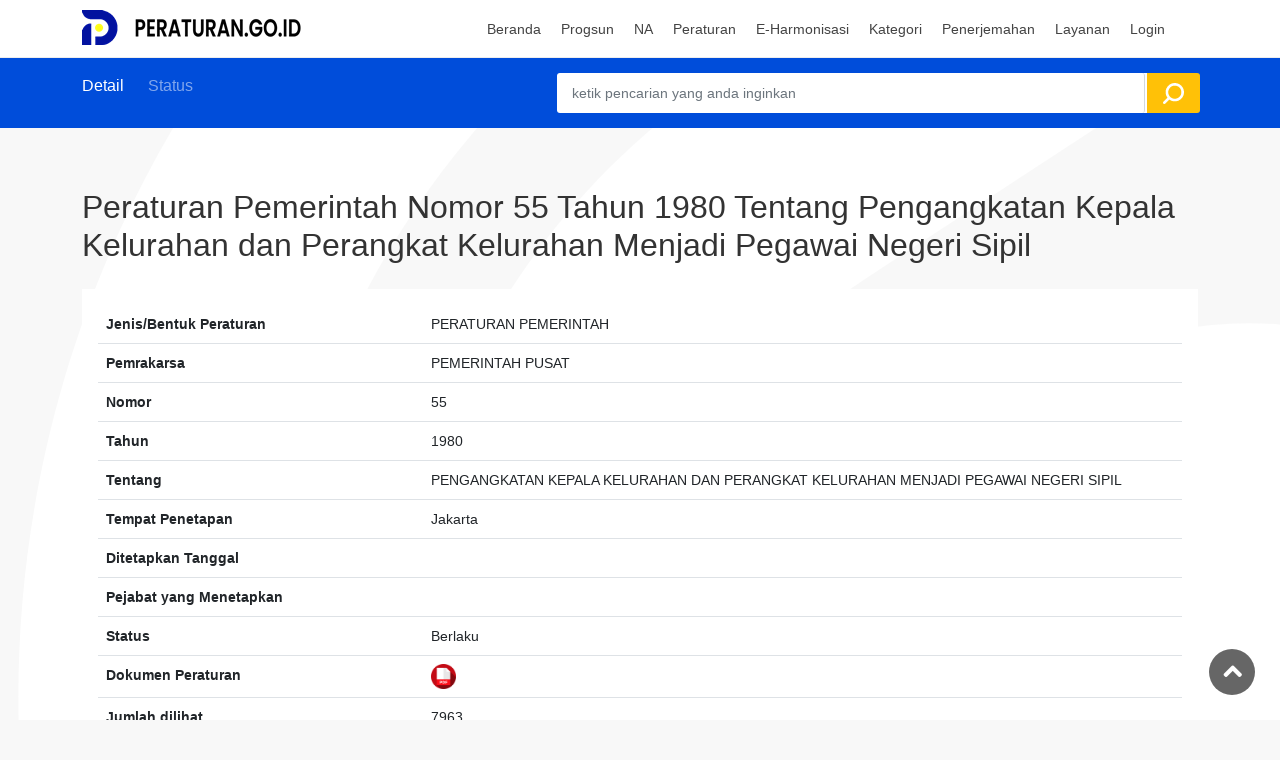

--- FILE ---
content_type: text/html; charset=UTF-8
request_url: https://peraturan.go.id/id/pp-no-55-tahun-1980
body_size: 5375
content:
<!DOCTYPE html>
<html lang="en-US" class="h-100">

<head>

    <!-- Google tag (gtag.js) -->
    <script async src="https://www.googletagmanager.com/gtag/js?id=G-W4PL6WLNS3"></script>
    <script>
        window.dataLayer = window.dataLayer || [];

        function gtag() {
            dataLayer.push(arguments);
        }
        gtag('js', new Date());

        gtag('config', 'G-W4PL6WLNS3');
    </script>

    <!-- Google Tag Manager -->
    <script>
        (function(w, d, s, l, i) {
            w[l] = w[l] || [];
            w[l].push({
                'gtm.start': new Date().getTime(),
                event: 'gtm.js'
            });
            var f = d.getElementsByTagName(s)[0],
                j = d.createElement(s),
                dl = l != 'dataLayer' ? '&l=' + l : '';
            j.async = true;
            j.src =
                'https://www.googletagmanager.com/gtm.js?id=' + i + dl;
            f.parentNode.insertBefore(j, f);
        })(window, document, 'script', 'dataLayer', 'GTM-TX5KR6W');
    </script>
    <!-- End Google Tag Manager -->

    <meta charset="UTF-8">
    <meta name="viewport" content="width=device-width, initial-scale=1, shrink-to-fit=no">
    <meta name="url" content="https://peraturan.go.id/id/pp-no-55-tahun-1980">
        <title>PP No. 55 Tahun 1980 Tentang Pengangkatan Kepala Kelurahan Dan Perangkat Kelurahan Menjadi Pegawai Negeri Sipil</title>
    <link rel="shortcut icon" href="/favicon.ico" type="image/x-icon">
    <meta name="google-site-verification" content="SoJW4gQPDHuCZhyxtz8qAeDk6XP-_6r5tHLsGn4f2hc" />


    <meta name="article:tag" content="PP 55 1980">
<meta name="article:tag" content="PP 55/1980">
<meta name="article:tag" content="PP No. 55 Tahun 1980">
<meta name="article:tag" content="PP Nomor 55 Tahun 1980 Tentang Pengangkatan Kepala Kelurahan Dan Perangkat Kelurahan Menjadi Pegawai Negeri Sipil">
<meta name="article:tag" content="PP Nomor 55 Tahun 1980">
<meta name="article:tag" content="PP-55-1980">
<meta name="article:tag" content="Pengangkatan Kepala Kelurahan Dan Perangkat Kelurahan Menjadi Pegawai Negeri Sipil">
<meta name="article:tag" content="https://peraturan.go.id/files/pp55-1980.pdf">
<meta name="csrf-param" content="_csrf-frontend">
<meta name="csrf-token" content="kt8EjA3I22HEvEpbCgLt-VZ0Od1DgN-fWeJnh51qrpaml1TFP6-WNIfpfxp-bdyqEDgMkA_ajtk2g1PY8Qvq_w==">

<meta name="description" content="PP No. 55 Tahun 1980 Tentang Pengangkatan Kepala Kelurahan dan Perangkat Kelurahan Menjadi Pegawai Negeri Sipil">
<meta name="keywords" content="PP No. 55 Tahun 1980, PP Nomor 55 Tahun 1980, PP 55 1980, PP 55/1980, PP-55-1980, PP Nomor 55 Tahun 1980 Tentang Pengangkatan Kepala Kelurahan Dan Perangkat Kelurahan Menjadi Pegawai Negeri Sipil, Pengangkatan Kepala Kelurahan Dan Perangkat Kelurahan Menjadi Pegawai Negeri Sipil, https://peraturan.go.id/files/pp55-1980.pdf">
<meta name="twitter:description" content="PP No. 55 Tahun 1980 Tentang Pengangkatan Kepala Kelurahan dan Perangkat Kelurahan Menjadi Pegawai Negeri Sipil">
<meta name="twitter:image" content="https://peraturan.go.id/peraturan.png">
<meta name="twitter:site" content="Database Peraturan Perundang-undangan Indonesia - [PERATURAN.GO.ID]">
<meta name="twitter:title" content="PP No. 55 Tahun 1980 Tentang Pengangkatan Kepala Kelurahan Dan Perangkat Kelurahan Menjadi Pegawai Negeri Sipil">
<meta name="twitter:url" content="https://peraturan.go.id/id/pp-no-55-tahun-1980">
<meta property="og:description" content="PP No. 55 Tahun 1980 Tentang Pengangkatan Kepala Kelurahan dan Perangkat Kelurahan Menjadi Pegawai Negeri Sipil">
<meta property="og:image" content="https://peraturan.go.id/peraturan.png">
<meta property="og:locale" content="en_US">
<meta property="og:site_name" content="Database Peraturan Perundang-undangan Indonesia - [PERATURAN.GO.ID]">
<meta property="og:title" content="PP No. 55 Tahun 1980 Tentang Pengangkatan Kepala Kelurahan Dan Perangkat Kelurahan Menjadi Pegawai Negeri Sipil">
<meta property="og:updated_time" content="Jan 27, 2026, 4:19:54 AM">
<meta property="og:url" content="https://peraturan.go.id/id/pp-no-55-tahun-1980">
<link href="https://peraturan.go.id/id/pp-no-55-tahun-1980" rel="canonical">
<link href="/3c7db221/dist/css/bootstrap.css?v=1686540021" rel="stylesheet">
<link href="https://fonts.googleapis.com/css2?family=Poppins:wght@300;400;500;600;700&amp;display=swap" rel="stylesheet">
<link href="/css/bootstrap.min.css?v=1667836296" rel="stylesheet">
<link href="/css/style.css?v=1757829126" rel="stylesheet">
<link href="/css/mymodif.css?v=1681003042" rel="stylesheet">
<link href="/css/vendors.css?v=1599037246" rel="stylesheet">
<link href="/css/custom.css?v=1483526540" rel="stylesheet">
<link href="/css/blog.css?v=1557171550" rel="stylesheet">
<script src="/ccf50ceb/jquery.js?v=1686540021"></script></head>


<body>
    <!-- Google Tag Manager (noscript) -->
    <noscript><iframe src="https://www.googletagmanager.com/ns.html?id=GTM-TX5KR6W"
            height="0" width="0" style="display:none;visibility:hidden"></iframe></noscript>
    <!-- End Google Tag Manager (noscript) -->
    
    <div id="page" class="theia-exception">

        

<header class="header_in">
    <div class="container">
        <div class="row">
            <div class="col-lg-3 col-12">
                <div id="logo">

                    <img class="logo_sticky" src="/img/master-baru2.png" width="228" height="35" alt="logo header">                </div>
            </div>
            <div class="col-lg-9 col-12">
               <ul id="top_menu">
                <div id="google_translate_element" class="mt-2"></div>
                <script type="text/javascript">
                    function googleTranslateElementInit() {
                        new google.translate.TranslateElement({
                            pageLanguage: 'id',
                            // includedLanguages: 'en,ja,ko,fr,de,nl,ar',
                            layout: google.translate.TranslateElement.InlineLayout.SIMPLE
                        }, 'google_translate_element');
                    }
                </script>
                <script type="text/javascript" src="//translate.google.com/translate_a/element.js?cb=googleTranslateElementInit"></script>
                <!-- <li><a href="account.html" class="btn_add">Add Listing</a></li> -->
                <!-- <li><a href="#sign-in-dialog" id="sign-in" class="login" title="Sign In">Sign In</a></li> -->
                <!-- <li><a href="wishlist.html" class="wishlist_bt_top" title="Your wishlist">Your wishlist</a></li> -->
            </ul>
            <a href="#menu" class="btn_mobile">
                <div class="hamburger hamburger--spin" id="hamburger">
                    <div class="hamburger-box">
                        <div class="hamburger-inner"></div>
                    </div>
                </div>
            </a>
            <nav id="menu" class="main-menu">
                
<ul><li> <span><a href="/"> <span>Beranda</span></a></span></li>
<li> <span><a href="/progsun">Progsun</a></span></li>
<li><span><a href="#">NA</a></span>
<ul>
<li><a href="/napenyelarasan">penyelarasan</a></li>
<li><a href="/napenyusunan">Penyusunan</a></li>
</ul>
</li>
<li><span><a href="#">Peraturan</a></span>
<ul>
<li><a href="/tapmpr">TAP MPR</a></li>
<li><a href="/uu">UU</a></li>
<li><a href="/perppu">PERPPU</a></li>
<li><a href="/pp">PP</a></li>
<li><a href="/perpres">PERPRES</a></li>
<li><a href="/permen">PERMEN</a></li>
<li><a href="/permenkumham">PERMENKUMHAM</a></li>
<li><a href="/perban">PERBAN</a></li>
<li><a href="/perda">PERDA</a></li>
</ul>
</li>
<li><span><a href="#">E-Harmonisasi</a></span>
<ul>
<li><a href="/harmonpusat">Peraturan Pusat</a></li>
<li><a href="/harmonperda">Peraturan Daerah</a></li>
<li><a href="/harmonperkada">Peraturan Kepala Daerah</a></li>
</ul>
</li>
<li> <span><a href="/kategori">Kategori</a></span></li>
<li><span><a href="#">Penerjemahan</a></span>
<ul>
<li><a href="https://e-penerjemahan.peraturan.go.id">Permohonan Online</a></li>
<li><a href="/terjemahresmi">Data Penerjemahan</a></li>
<li><a href="/glossary">Glosarium</a></li>
</ul>
</li>
<li><span><a href="#">Layanan</a></span>
<ul>
<li><a href="https://e-pengundangan.peraturan.go.id">Pengundangan Online</a></li>
<li><a href="/putusan">Penerbitan Putusan MK</a></li>
<li><a href="https://e-partisipasi.peraturan.go.id">Partisipasi Masyarakat</a></li>
<li><a href="/pembentukan">Pembentukan Peraturan</a></li>
</ul>
</li>
<li><span><a href="/login">Login</a></span></li></ul>
            </nav>
        </div>
    </div>

</div>


</header>
        <main class="pattern">
                        


<nav class="secondary_nav sticky_horizontal_2">
	<div class="container">
		<div class="row">
			<div class="col-lg-5 col-md-4 col-10">
				<ul class="clearfix">
					<li><a href="#description" class="active">Detail</a></li>
					<li><a href="#reviews">Status</a></li>
					<li><a href="#reviews">
													</a>
					</li>
				</ul>
			</div>
			<div class="col-lg-7 col-md-8 col-2">
				<a href="#0" class="search_mob btn_search_mobile"></a> <!-- /open search panel -->
				<form id="w0" action="/cariglobal" method="get">				<div class="row g-0 custom-search-input-2 inner">
					<div class="col-lg-11">
						<div class="form-group field-peraturansearch-idglobal">

<input type="text" id="peraturansearch-idglobal" class="form-control" name="PeraturanSearch[idglobal]" placeholder="ketik pencarian yang anda inginkan" autofocus>

<div class="help-block"></div>
</div>					</div>
					<div class="col-lg-1">
						<input type="submit" value="Cari Peraturan">					</div>
				</div>
				</form>			</div>
		</div>

		<div class="search_mob_wp">
			<form id="w1" action="/cariglobal" method="get">			<div class="custom-search-input-2">
				<div class="col-lg-11">
					<div class="form-group field-peraturan-idglobal">

<input type="text" id="peraturan-idglobal" class="form-control" name="Peraturan[idglobal]" placeholder="ketik pencarian yang anda inginkan" autofocus>

<div class="help-block"></div>
</div>				</div>
				<div class="col-lg-1">
					<input type="submit" value="Cari Peraturan">				</div>
			</div>
			</form>		</div>
	</div>
</nav>

<div class="container margin_60_35">
	<div class="row">
		<div class="col-lg-12">

			<section id="description" style="border-bottom:0px">
				<div class="detail_title_1">
					<h1>Peraturan Pemerintah Nomor 55 Tahun 1980 Tentang Pengangkatan Kepala Kelurahan dan Perangkat Kelurahan Menjadi Pegawai Negeri Sipil					</h1>
				</div>

				<div class="card card-outline card-primary">
					<div class="card-body">

						<table id="w2" class="table caption-top"><tr><th style='width: 30%;'>Jenis/Bentuk Peraturan</th><td>PERATURAN PEMERINTAH</td></tr>
<tr><th style='width: 30%;'>Pemrakarsa</th><td>PEMERINTAH PUSAT</td></tr>
<tr><th style='width: 30%;'>Nomor</th><td>55</td></tr>
<tr><th style='width: 30%;'>Tahun</th><td>1980</td></tr>
<tr><th style='width: 30%;'>Tentang</th><td>PENGANGKATAN KEPALA KELURAHAN DAN PERANGKAT KELURAHAN MENJADI PEGAWAI NEGERI SIPIL</td></tr>
<tr><th style='width: 30%;'>Tempat Penetapan</th><td>Jakarta</td></tr>
<tr><th style='width: 30%;'>Ditetapkan Tanggal</th><td></td></tr>
<tr><th style='width: 30%;'>Pejabat yang Menetapkan</th><td></td></tr>
<tr><th style='width: 30%;'>Status</th><td>Berlaku</td></tr>
<tr><th style='width: 30%;'>Dokumen Peraturan</th><td><a href="/files/pp55-1980.pdf"><img src="/img/icon/pdf2.png" width="25" height="25" alt=""></a>&nbsp;</td></tr>
<tr><th style='width: 30%;'>Jumlah dilihat</th><td>7963</td></tr>
<tr><th style='width: 30%;'>Jumlah diDownload</th><td>250</td></tr></table>
						
							<table id="w3" class="table caption-top"><tr><th style='width: 30%;'>Tahun Pengundangan</th><td>1980</td></tr>
<tr><th style='width: 30%;'>Nomor Pengundangan</th><td>84</td></tr>
<tr><th style='width: 30%;'>Nomor Tambahan</th><td>3187</td></tr>
<tr><th style='width: 30%;'>Tanggal Pengundangan</th><td>31 Desember 1980</td></tr>
<tr><th style='width: 30%;'>Pejabat Pengundangan</th><td></td></tr></table>
						
						<div class="card">
							<ul class=" share-buttons a2a_kit a2a_kit_size_32 a2a_default_style" style="text-align: right;">
								<li><a class="a2a_button_facebook"></a></li>
								<li><a class="a2a_button_twitter"></a></li>
								<li> <a class="a2a_button_email"></a></li>
								<li> <a class="a2a_button_whatsapp"></a></li>
							</ul>
						</div>
					</div>

				</div>
			</section>
			<!-- 
			<ul class="share-buttons" style="text-align: right;">
				<li> -->
						<!-- 		</li>
			</ul> -->
					</div>

	</div>
	<!-- /row -->
</div>

<!-- /container -->        </main>
        <!-- /main -->

        


<footer class="plus_border">
    <div class="container margin_60_35">
        <div class="row">
            <div class="col-lg-6 col-md-6 col-sm-6">

                <div class="widget-title">
                    <h3>Tentang Website</h3>
                </div>
                <div class="collapse dont-collapse-sm" id="collapse_ft_1">
                    <br>
                    <p>
                        <img src="/img/master-baru2.png" width="228" height="35" alt="logo header">                    </p>
                    <p>Website Direktorat Jenderal Peraturan Perundang-undangan yang menampilkan Database Peraturan Perundang-undangan yang memuat informasi mengenai jenis, status, hubungan antar peraturan, dan statistik peraturan perundang-undangan
                    </p>
                </div>

                <div class="follow_us">
                    <h3>Ikuti Kami</h3>
                    <ul>
                        <li><a href="#"><i class="ti-facebook"></i></a></li>
                        <li><a href="#"><i class="ti-twitter-alt"></i></a></li>
                        <li><a href="#"><i class="ti-google"></i></a></li>
                        <li><a href="#"><i class="ti-pinterest"></i></a></li>
                        <li><a href="#"><i class="ti-instagram"></i></a></li>
                    </ul>
                </div>

            </div>
            <div class="col-lg-3 col-md-6 col-sm-6">
                <!-- <h3 data-bs-target="#collapse_ft_2">Link Terkait</h3> -->
                <div class="widget-title">
                    <h3>Kontak Kami</h3>
                </div>

                <div class="collapse dont-collapse-sm" id="collapse_ft_3">
                    <ul class="contacts">
                        <li><i class="ti-home"></i>Jl.HR. Rasuna Said Kav 6-7<br>Jakarta, Indonesia</li>
                        <li><i class="ti-headphone-alt"></i>0215264516</li>
                        <li><i class="ti-email"></i><a href="#0">admin@peraturan.go.id</a></li>
                        <!-- <li><i class="ti-whatsapp"></i><a href="#0">Wahhatssada</a></li> -->
                        <!-- <li><i class="ti-instagram"></i><a href="#0"></a></li> -->
                    </ul>
                </div>

                <!-- <div class="collapse dont-collapse-sm" id="collapse_ft_2">
                    <ul class="links">
                        <li><a href="https://ditjenpp.kemenkumham.go.id" target="_blank">Ditjen PP </a></li>
                        <li><a href="https://e-partisipasi.peraturan.go.id" target="_blank">Partisipasi Publik</a></li>
                        <li><a href="https://jdih.peraturan.go.id" target="_blank">JDIH Ditjen PP</a></li>

                    </ul>
                </div> -->
            </div>
            <div class="col-lg-3 col-md-6 col-sm-6">
                <div class="widget-title">
                    <h3>Statistik Pengunjung</h3>
                </div>

                <div class="filter_type">

                    <ul>
                        <li>
                            <label class="container_check" style="padding-left: 0px;">
                                online
                                <small>
                                    596                                </small>

                            </label>
                        </li>
                        <li>
                            <label class="container_check" style="padding-left: 0px;">
                                Hari ini
                                <small>
                                    5.080                                </small>

                            </label>
                        </li>
                        <li>
                            <label class="container_check" style="padding-left: 0px;">

                                Kemarin
                                <small>
                                    17.206                                </small>

                            </label>
                        </li>

                        <li>
                            <label class="container_check" style="padding-left: 0px;">

                                Minggu Ini
                                <small>
                                    22.286                                </small>

                            </label>
                        </li>

                        <li>
                            <label class="container_check" style="padding-left: 0px;">

                                Minggu Lalu
                                <small>
                                    107.783                                </small>

                            </label>
                        </li>

                        <li>
                            <label class="container_check" style="padding-left: 0px;">

                                Bulan Ini
                                <small>
                                    102.879                                </small>

                            </label>
                        </li>

                        <li>
                            <label class="container_check" style="padding-left: 0px;">

                                Bulan Lalu
                                <small>
                                    382.393                                </small>

                            </label>
                        </li>

                        <li>
                            <label class="container_check" style="padding-left: 0px;">

                                <strong>Total Pengunjung</strong>
                                <small>
                                    22.534.039
                                    <!--     <script type="text/javascript">
                                                var sc_project=11984837; 
                                                var sc_invisible=0; 
                                                var sc_security="2739d543"; 
                                                var scJsHost = "https://";
                                                document.write("<sc"+"ript type='text/javascript' src='" +
                                                    scJsHost+
                                                    "statcounter.com/counter/counter.js'></"+"script>");
                                                </script> -->
                                </small>

                            </label>
                        </li>
                    </ul>
                    <center>
                        <a href="https://statcounter.com/p11984837/?guest=1">Detail
                            Pengunjung</a>
                    </center>
                </div>

            </div>
        </div>
        <!-- /row-->
        <hr>
        <div class="row">
            <div class="col-lg-6" style="display: none;">

                <script>
                    var sc_project = 11984837;
                    var sc_invisible = 0;
                    var sc_security = "2739d543";
                    var scJsHost = "https://";
                    document.write("<sc" + "ript type='text/javascript' src='" +
                        scJsHost +
                        "statcounter.com/counter/counter.js'></" + "script>");
                </script>

                <noscript>
                    <div class="statcounter"><a title="Web Analytics" href="https://statcounter.com/" target="_blank"><img class="statcounter" src="https://c.statcounter.com/11984837/0/2739d543/0/" alt="Web Analytics" referrerPolicy="no-referrer-when-downgrade"></a></div>
                </noscript>
                <!-- End of Statcounter Code -->

                <a href="https://statcounter.com/p11984837/?guest=1">Detail
                    Pengunjung</a>
            </div>

            <ul id="additional_links">

                <li><span>© 2023 Sisinfo - Ditjen PP</span></li>
                <li><span>IP Anda : 18.191.107.145</span></li>
                  <li><span>
                        <div id="server-time"></div>
                    </span>
                </li> 

            </ul>

        </div>
</footer>        <!--/footer-->
    </div>

    <div id="toTop"></div><!-- Back to top button -->

</body>

<script src="https://website-widgets.pages.dev/dist/sienna.min.js" defer></script>
<script src="/fe9cc840/yii.js?v=1686540021"></script>
<script src="/fe9cc840/yii.activeForm.js?v=1686540021"></script>
<script src="/js/page.js?v=1679284253"></script>
<script src="/js/masonry.pkgd.min.js?v=1679059591"></script>
<script src="/js/common_scripts.js?v=1675068897"></script>
<script src="/js/functions.js?v=1629210684"></script>
<script>jQuery(function ($) {
jQuery('#w0').yiiActiveForm([], []);
jQuery('#w1').yiiActiveForm([], []);

    function updateServerTime() {
        var serverTime = new Date();
        var options = {
            year: 'numeric',
            month: 'long',
            day: 'numeric',
            hour: 'numeric',
            minute: 'numeric',
            second: 'numeric',
            timeZone: 'Asia/Jakarta'
        };
        var formattedTime = serverTime.toLocaleString('id-ID', options);
        $('#server-time').text(formattedTime);
    }

    setInterval(updateServerTime, 1000);
    
});</script>
</body>

</html>


--- FILE ---
content_type: text/css
request_url: https://peraturan.go.id/css/style.css?v=1757829126
body_size: 25429
content:
/*
Theme Name: Sparker 2.5
Theme URI: http://www.ansonika.com/sparker/
Author: Ansonika
Author URI: http://themeforest.net/user/Ansonika/

[Table of contents] 

1. SITE STRUCTURE and TYPOGRAPHY
- 1.1 Typography
- 1.2 Buttons
- 1.3 Structure

2. CONTENT
- 2.1 Home
- 2.2 About
- 2.3 Listing
- 2.4 Detail page
- 2.5 Login/register
- 2.6 Checkout
- 2.7 Account
- 2.8 Map styles
- 2.9 Contacts
- 2.10 404 page
- 2.11 Media Gallery
- 2.12 Faq
- 2.13 Bookings
- 2.14 Autocomplete Address
- 2.15 OpenStreet Map

3. COMMON
- 3.1 Misc
- 3.2 Accordion
- 3.3 List
- 3.4 Spacing
- 3.5 Block reveal
- 3.6 Cookie bar
- 3.7 Sing In Modal
- 3.8 Datepicker

/*============================================================================================*/
/* 1.  SITE STRUCTURE and TYPOGRAPHY */
/*============================================================================================*/
/* MAIN NAVIGATION */
/* All styles for screen size over 992px*/
@media only screen and (min-width: 992px) {
  nav#menu.main-menu {
    display: block !important;
  }

  #mm-menu.main-menu {
    display: none !important;
  }

  header .btn_mobile {
    display: none !important;
  }

  /* Menu */
  .main-menu {
    position: relative;
    z-index: 9;
    width: auto;
    top: 8px;
    right: 15px;
    float: right;
    -moz-transition: all 0.3s ease-in-out;
    -o-transition: all 0.3s ease-in-out;
    -webkit-transition: all 0.3s ease-in-out;
    -ms-transition: all 0.3s ease-in-out;
    transition: all 0.3s ease-in-out;
    color: #fff;
  }
  .main-menu ul,
  .main-menu ul li {
    position: relative;
    display: inline-block;
    margin: 0;
    padding: 0;
  }
  .main-menu ul a,
  .main-menu ul li a {
    position: relative;
    margin: 0;
    padding: 0;
    display: block;
    padding: 5px 10px;
    white-space: nowrap;
  }

  /*First level styles */
  .main-menu > ul > li span > a {
    color: #fff;
    padding: 0 8px 15px 8px;
    font-size: 14px;
    font-size: 0.875rem;
    font-weight: 500;
  }
  .main-menu > ul > li span:hover > a {
    opacity: 0.7;
  }

  header.sticky .main-menu > ul > li span > a, header.header_in .main-menu > ul > li span > a {
    color: #444;
  }
  header.sticky .main-menu > ul > li span:hover > a, header.header_in .main-menu > ul > li span:hover > a {
    opacity: 1;
    color: #004dda;
  }

  /* Submenu*/
  .main-menu ul ul {
    position: absolute;
    z-index: 1;
    visibility: hidden;
    left: 3px;
    top: 93%;
    margin: 0;
    display: block;
    padding: 0;
    background: #fff;
    min-width: 200px;
    -webkit-box-shadow: 0px 6px 12px 0px rgba(0, 0, 0, 0.175);
    -moz-box-shadow: 0px 6px 12px 0px rgba(0, 0, 0, 0.175);
    box-shadow: 0px 6px 12px 0px rgba(0, 0, 0, 0.175);
    transform: scale(0.4);
    transform-origin: 10% top;
    transition: 0.15s linear, 0.1s opacity cubic-bezier(0.39, 0.575, 0.565, 1), 0.15s transform cubic-bezier(0.1, 1.26, 0.83, 1);
    opacity: 0;
    -moz-transition: all 0.2s ease;
    -o-transition: all 0.2s ease;
    -webkit-transition: all 0.2s ease;
    -ms-transition: all 0.2s ease;
    transition: all 0.2s ease;
    -webkit-border-radius: 3px;
    -moz-border-radius: 3px;
    -ms-border-radius: 3px;
    border-radius: 3px;
  }
  .main-menu ul ul:before {
    bottom: 100%;
    left: 15%;
    border: solid transparent;
    content: " ";
    height: 0;
    width: 0;
    position: absolute;
    pointer-events: none;
    border-bottom-color: #fff;
    border-width: 7px;
    margin-left: -7px;
  }
  .main-menu ul ul li {
    display: block;
    height: auto;
    padding: 0;
  }
  .main-menu ul ul li a {
    font-size: 13px;
    font-size: 0.8125rem;
    color: #555;
    border-bottom: 1px solid #ededed;
    display: block;
    padding: 15px 10px;
    line-height: 1;
  }

  .main-menu ul li:hover > ul {
    padding: 0;
    visibility: visible;
    opacity: 1;
    -webkit-transform: scale(1);
    transform: scale(1);
    -webkit-transition-delay: 0.2s;
    transition-delay: 0.2s;
    -webkit-transition-duration: 0s, 0.2s, 0.2s;
    transition-duration: 0s, 0.2s, 0.2s;
  }

  .main-menu ul ul li:first-child a:hover {
    -webkit-border-radius: 3px 3px 0 0;
    -moz-border-radius: 3px 3px 0 0;
    -ms-border-radius: 3px 3px 0 0;
    border-radius: 3px 3px 0 0;
  }
  .main-menu ul ul li:last-child a {
    border-bottom: none;
  }
  .main-menu ul ul li:last-child a:hover {
    -webkit-border-radius: 0 0 3px 3px;
    -moz-border-radius: 0 0 3px 3px;
    -ms-border-radius: 0 0 3px 3px;
    border-radius: 0 0 3px 3px;
  }
  .main-menu ul ul li:hover > a {
    background-color: #f9f9f9;
    color: #004dda;
    padding-left: 15px;
  }
}
/* Submenu 2nd level right */
.main-menu ul ul.second_level_right {
  left: auto;
  right: 3px;
}
.main-menu ul ul.second_level_right:before {
  right: 15%;
  left: auto;
}

/* Submenu 3rd level */
.main-menu ul ul li span a {
  font-weight: normal !important;
}
.main-menu ul ul li span a:hover {
  background-color: #f9f9f9;
  color: #004dda;
  padding-left: 18px;
  opacity: 1;
}
.main-menu ul ul li span a:after {
  font-family: 'ElegantIcons';
  content: "\35";
  float: right;
  font-size: 16px;
  font-size: 1rem;
  margin-top: -2px;
}

.main-menu ul ul ul {
  position: absolute;
  border-top: 0;
  z-index: 1;
  height: auto;
  left: 100%;
  top: 0;
  margin: 0;
  padding: 0;
  background: #fff;
  min-width: 190px;
  -webkit-box-shadow: 0 6px 12px rgba(0, 0, 0, 0.175);
  box-shadow: 0 6px 12px rgba(0, 0, 0, 0.175);
}
.main-menu ul ul ul.third_level_left {
  right: 100%;
  left: auto;
}
.main-menu ul ul ul li a {
  border-bottom: 1px solid #ededed !important;
}

.main-menu ul ul ul li:last-child a {
  border-bottom: none !important;
}

/* Arrows top 3rd level*/
.main-menu ul ul ul:before {
  border-width: 0;
  margin-left: 0;
}

/* All styles for screen size under 991px */
@media only screen and (max-width: 991px) {
  nav#menu {
    display: none !important;
  }

  .mm-menu {
    background: #fff;
  }

  .main-menu {
    top: 0;
    right: 0;
    float: none;
  }

  ul.mm-listview {
    line-height: 25px;
  }
  ul.mm-listview li a {
    color: #ccc;
    display: block;
  }
}
#menu.fake_menu {
  display: none !important;
  visibility: hidden !important;
}

/*-------- 1.1 Typography --------*/
/* rem reference
10px = 0.625rem
12px = 0.75rem
14px = 0.875rem
16px = 1rem (base)
18px = 1.125rem
20px = 1.25rem
24px = 1.5rem
30px = 1.875rem
32px = 2rem
*/
html * {
  -webkit-font-smoothing: antialiased;
  -moz-osx-font-smoothing: grayscale;
}

body {
  background: #f8f8f8;
  font-size: 0.875rem;
  line-height: 1.6;
  font-family: "Poppins", Helvetica, sans-serif;
  color: #555;
}

h1,
h2,
h3,
h4,
h5,
h6 {
  color: #333;
}

p {
  margin-bottom: 30px;
}

strong {
  font-weight: 600;
}

label {
  font-weight: 500;
  margin-bottom: 3px;
}

hr {
  margin: 30px 0 30px 0;
  border-color: #ddd;
  opacity: 1;
}

ul, ol {
  list-style: none;
  margin: 0 0 25px 0;
  padding: 0;
}

.main_title {
  text-align: center;
  margin-bottom: 45px;
  position: relative;
}

h1.main_title_in {
  font-size: 26px;
  font-size: 1.625rem;
  margin: 0 0 25px 0;
}
@media (max-width: 575px) {
  h1.main_title_in {
    font-size: 24px;
    font-size: 1.5rem;
  }
}

.main_title span {
  content: "";
  display: block;
  width: 60px;
  height: 3px;
  margin: auto;
  margin-bottom: 20px;
  opacity: 1;
  background-color: #999;
  visibility: hidden;
  -webkit-transform: scaleX(0);
  transform: scaleX(0);
  -webkit-transition: all 0.6s;
  transition: all 0.6s;
}

.main_title.animated span {
  visibility: visible;
  -webkit-transform: scaleX(1);
  transform: scaleX(1);
}

.main_title_2 {
  text-align: center;
  margin-bottom: 45px;
  position: relative;
}
.main_title_2 span {
  width: 120px;
  height: 2px;
  background-color: #e1e1e1;
  display: block;
  margin: auto;
}
.main_title_2 span em {
  width: 60px;
  height: 2px;
  background-color: #004dda;
  display: block;
  margin: auto;
}
@media (max-width: 767px) {
  .main_title_2 {
    margin-bottom: 10px;
  }
}
.main_title_2 h2 {
  margin: 25px 0 0 0;
}
@media (max-width: 767px) {
  .main_title_2 h2 {
    font-size: 26px;
    font-size: 1.625rem;
  }
}
.main_title_2 p {
  font-size: 24px;
  font-size: 1.5rem;
  font-weight: 300;
  line-height: 1.4;
}
@media (max-width: 767px) {
  .main_title_2 p {
    font-size: 18px;
    font-size: 1.125rem;
  }
}

.main_title_3 {
  position: relative;
  border-left: 2px solid #e1e1e1;
  padding-left: 15px;
}
@media (max-width: 767px) {
  .main_title_3 {
    border-left: none;
    padding-left: 0;
  }
}
.main_title_3 span {
  width: 2px;
  height: 30px;
  background-color: #004dda;
  position: absolute;
  left: -2px;
  top: 0;
  display: block;
}
@media (max-width: 767px) {
  .main_title_3 span {
    display: none;
  }
}
.main_title_3 h2, .main_title_3 h3 {
  font-size: 26px;
  font-size: 1.625rem;
  margin: 0;
  display: inline-block;
}
@media (max-width: 767px) {
  .main_title_3 h2, .main_title_3 h3 {
    font-size: 21px;
    font-size: 1.3125rem;
  }
}
.main_title_3 p {
  font-size: 18px;
  font-size: 1.125rem;
  font-weight: 300;
  line-height: 1.4;
  margin-bottom: 20px;
}
@media (max-width: 767px) {
  .main_title_3 p {
    font-size: 14px;
    font-size: 0.875rem;
  }
}
.main_title_3 a {
  display: inline-block;
  right: 0;
  bottom: 0;
  position: absolute;
}
@media (max-width: 767px) {
  .main_title_3 a {
    top: -10px;
  }
}
.main_title_3 a:after {
  font-family: 'ElegantIcons';
  content: "\24";
  font-size: 21px;
  font-size: 1.3125rem;
  -moz-transition: all 0.3s ease-in-out;
  -o-transition: all 0.3s ease-in-out;
  -webkit-transition: all 0.3s ease-in-out;
  -ms-transition: all 0.3s ease-in-out;
  transition: all 0.3s ease-in-out;
  position: relative;
  top: 5px;
  margin-left: 4px;
}

/*General links color*/
a {
  color: #004dda;
  text-decoration: none;
  -moz-transition: all 0.3s ease-in-out;
  -o-transition: all 0.3s ease-in-out;
  -webkit-transition: all 0.3s ease-in-out;
  -ms-transition: all 0.3s ease-in-out;
  transition: all 0.3s ease-in-out;
  outline: none;
}
a:hover, a:focus {
  color: #111;
  text-decoration: none;
  outline: none;
}

/*-------- 1.2 Buttons --------*/
a.btn_1,
.btn_1 {
  border: none;
  color: #fff;
  background: #004dda;
  outline: none;
  cursor: pointer;
  display: inline-block;
  text-decoration: none;
  padding: 15px 30px;
  color: #fff;
  font-weight: 600;
  text-align: center;
  line-height: 1;
  -moz-transition: all 0.3s ease-in-out;
  -o-transition: all 0.3s ease-in-out;
  -webkit-transition: all 0.3s ease-in-out;
  -ms-transition: all 0.3s ease-in-out;
  transition: all 0.3s ease-in-out;
  -webkit-border-radius: 3px;
  -moz-border-radius: 3px;
  -ms-border-radius: 3px;
  border-radius: 3px;
}
a.btn_1:hover,
.btn_1:hover {
  background-color: #FFC107;
  color: #222 !important;
}
a.btn_1.full-width,
.btn_1.full-width {
  display: block;
  width: 100%;
  text-align: center;
  margin-bottom: 5px;
}
a.btn_1.full-width.purchase,
.btn_1.full-width.purchase {
  background-color: #004dda;
}
a.btn_1.full-width.purchase:hover,
.btn_1.full-width.purchase:hover {
  background-color: #32a067;
  color: #fff !important;
}
a.btn_1.full-width.wishlist,
.btn_1.full-width.wishlist {
  border-color: #555;
  color: #555;
}
a.btn_1.full-width.wishlist:hover,
.btn_1.full-width.wishlist:hover {
  color: #fff !important;
  background-color: #555;
  border-color: #555;
}
a.btn_1.medium,
.btn_1.medium {
  font-size: 16px;
  font-size: 1rem;
  padding: 18px 40px;
}
a.btn_1.rounded,
.btn_1.rounded {
  -webkit-border-radius: 25px !important;
  -moz-border-radius: 25px !important;
  -ms-border-radius: 25px !important;
  border-radius: 25px !important;
}
a.btn_1.outline,
.btn_1.outline {
  border: 2px solid #004dda;
  color: #004dda;
  padding: 11px 40px;
  background: none;
}
a.btn_1.outline:hover,
.btn_1.outline:hover {
  background: #0054a6;
  color: #fff;
  border-color: #0054a6;
}
a.btn_1.outline:focus,
.btn_1.outline:focus {
  outline: none;
}

a.btn_add,
.btn_add {
  border: none;
  color: #fff;
  background: #004dda;
  outline: none;
  cursor: pointer;
  display: inline-block;
  text-decoration: none;
  color: #fff !important;
  font-weight: 600;
  -moz-transition: all 0.3s ease-in-out;
  -o-transition: all 0.3s ease-in-out;
  -webkit-transition: all 0.3s ease-in-out;
  -ms-transition: all 0.3s ease-in-out;
  transition: all 0.3s ease-in-out;
  -webkit-border-radius: 3px;
  -moz-border-radius: 3px;
  -ms-border-radius: 3px;
  border-radius: 3px;
  line-height: 1 !important;
  padding: 10px 15px !important;
  position: relative;
  top: 2px;
}

@media (max-width: 991px) {
  a.btn_add,
  .btn_add {
    display: none;
  }
}
a.btn_add:hover,
.btn_add:hover {
  background-color: #FFC107;
  color: #ffffff !important;
  opacity: 1 !important;
}

a.btn_add_in,
.btn_add_in {
  border: none;
  color: #fff;
  background: #FFC107;
  outline: none;
  cursor: pointer;
  display: inline-block;
  text-decoration: none;
  color: #fff !important;
  font-weight: 600;
  -moz-transition: all 0.3s ease-in-out;
  -o-transition: all 0.3s ease-in-out;
  -webkit-transition: all 0.3s ease-in-out;
  -ms-transition: all 0.3s ease-in-out;
  transition: all 0.3s ease-in-out;
  -webkit-border-radius: 3px;
  -moz-border-radius: 3px;
  -ms-border-radius: 3px;
  border-radius: 3px;
  line-height: 1 !important;
  padding: 10px 15px !important;
  position: relative;
  top: 2px;
}

@media (max-width: 991px) {
  a.btn_add_in,
  .btn_add_in {
    display: none;
  }
}
a.btn_add_in:hover,
.btn_add_in:hover {
  background-color: #004dda;
  color: #ffffff !important;
  opacity: 1 !important;
}

.closebt {
  -moz-transition: all 0.3s ease-in-out;
  -o-transition: all 0.3s ease-in-out;
  -webkit-transition: all 0.3s ease-in-out;
  -ms-transition: all 0.3s ease-in-out;
  transition: all 0.3s ease-in-out;
  cursor: pointer;
  position: absolute;
  font-size: 24px;
  font-size: 1.5rem;
  top: 10px;
  right: 15px;
  color: #fff;
  opacity: 0.6;
  width: 30px;
  height: 30px;
}
.closebt:hover {
  -webkit-transform: rotate(90deg);
  -moz-transform: rotate(90deg);
  -ms-transform: rotate(90deg);
  -o-transform: rotate(90deg);
  transform: rotate(90deg);
  opacity: 1;
}

.btn_home_align {
  text-align: right;
}
@media (max-width: 767px) {
  .btn_home_align {
    text-align: center;
    margin-bottom: 15px;
  }
}

a.btn_map {
  -webkit-border-radius: 3px;
  -moz-border-radius: 3px;
  -ms-border-radius: 3px;
  border-radius: 3px;
  padding: 8px 12px 8px 10px;
  line-height: 1;
  margin-bottom: 5px;
  display: inline-block;
  border: 1px solid rgba(0, 0, 0, 0.08);
  font-weight: 600;
  font-size: 12px;
  font-size: 0.75rem;
  color: rgba(0, 0, 0, 0.5);
}
a.btn_map:hover {
  color: #004dda;
}
a.btn_map:before {
  font-family: 'ElegantIcons';
  content: "\e081";
  display: inline-block;
  margin-right: 5px;
}

a.btn_filt, a.btn_filt_map {
  -webkit-border-radius: 3px;
  -moz-border-radius: 3px;
  -ms-border-radius: 3px;
  border-radius: 3px;
  padding: 8px 12px 8px 10px;
  line-height: 1;
  margin-bottom: 5px;
  display: inline-block;
  border: 1px solid rgba(0, 0, 0, 0.08);
  font-weight: 600;
  font-size: 12px;
  font-size: 0.75rem;
  color: rgba(0, 0, 0, 0.5);
  position: relative;
}
@media (max-width: 767px) {
  a.btn_filt, a.btn_filt_map {
    text-indent: -999px;
    display: block;
    width: 32px;
    height: 32px;
    padding: 0;
  }
}
a.btn_filt:hover, a.btn_filt_map:hover {
  color: #004dda;
}
a.btn_filt:before, a.btn_filt_map:before {
  font-family: 'ElegantIcons';
  /* content: "\67"; */
  display: inline-block;
  margin-right: 5px;
  font-size: 13px;
  font-size: 0.8125rem;
}
@media (max-width: 767px) {
  a.btn_filt:before, a.btn_filt_map:before {
    text-indent: 1px;
    position: absolute;
    left: 3px;
    top: 4px;
    font-size: 21px;
    font-size: 1.3125rem;
    font-weight: normal;
  }
}

a.btn_map_in,
.btn_map_in {
  border: none;
  color: #fff;
  background: #004dda;
  outline: none;
  cursor: pointer;
  display: inline-block;
  text-decoration: none;
  padding: 15px 30px;
  color: #fff;
  font-weight: 600;
  text-align: center;
  width: 100%;
  margin-bottom: 20px;
  display: inline-block;
  line-height: 1;
  -moz-transition: all 0.3s ease-in-out;
  -o-transition: all 0.3s ease-in-out;
  -webkit-transition: all 0.3s ease-in-out;
  -ms-transition: all 0.3s ease-in-out;
  transition: all 0.3s ease-in-out;
  -webkit-border-radius: 3px;
  -moz-border-radius: 3px;
  -ms-border-radius: 3px;
  border-radius: 3px;
}
a.btn_map_in:hover,
.btn_map_in:hover {
  background: #0054a6;
  color: #fff;
}

/*-------- 1.3 Structure --------*/
/* Header */
header {
  position: fixed;
  left: 0;
  top: 0;
  width: 100%;
  padding: 20px 30px;
  z-index: 99999999;
  border-bottom: 1px solid rgba(255, 255, 255, 0);
}
@media (max-width: 767px) {
  header.header {
    padding: 15px 15px 5px 15px;
  }
}
header.header .logo_sticky {
  display: none;
}
header.header.sticky {
  -moz-transition: all 0.3s ease-in-out;
  -o-transition: all 0.3s ease-in-out;
  -webkit-transition: all 0.3s ease-in-out;
  -ms-transition: all 0.3s ease-in-out;
  transition: all 0.3s ease-in-out;
  border-bottom: 1px solid #ededed;
  background-color: #fff;
  padding: 15px 20px;
}
@media (max-width: 991px) {
  header.header.sticky {
    padding: 15px 15px 5px 15px;
  }
}
header.header.sticky .logo_normal {
  display: none;
}
header.header.sticky .logo_sticky {
  display: inline-block;
}
header.header_in {
  padding: 10px 0;
  background-color: #fff;
  position: relative;
  border-bottom: 1px solid #ededed;
}
header.header_in.is_sticky {
  position: fixed;
  left: 0;
  top: 0;
  width: 100%;
}
header.header_in.map_view {
  position: fixed;
  left: 0;
  top: 0;
  width: 100%;
}
header.header_in ul#top_menu li a {
  color: #444;
}
@media (max-width: 991px) {
  header.header_in {
    padding: 12px 0 5px 0;
  }
  header.header_in ul#top_menu {
    position: absolute;
    right: 15px;
    float: none;
  }
  header.header_in #logo a {
    z-index: 9;
    position: relative;
  }
}

.sub_header_in {
  background-color: #004dda;
  padding: 20px 0;
}
.sub_header_in.sticky_header {
  margin-top: 58px;
}
@media (max-width: 991px) {
  .sub_header_in.sticky_header {
    margin-top: 48px;
  }
}
.sub_header_in h1 {
  color: #fff;
  margin: 0;
  font-size: 26px;
  font-size: 1.625rem;
}
@media (max-width: 575px) {
  .sub_header_in h1 {
    font-size: 18px;
    font-size: 1.125rem;
  }
}

ul#top_menu {
  float: right;
  margin: 0 0 0 10px;
  padding: 0;
  font-size: 13px;
  font-size: 0.8125rem;
}
@media (max-width: 991px) {
  ul#top_menu {
    margin: -2px 0 0 10px;
  }
}
ul#top_menu li {
  float: left;
  margin: 0;
  line-height: 1;
  margin-right: 15px;
}
ul#top_menu li:last-child {
  margin-right: 0;
  position: relative;
  top: 0;
}
@media (max-width: 991px) {
  ul#top_menu li {
    margin: 2px 0 0 10px;
  }
}
ul#top_menu li a {
  color: #fff;
}
ul#top_menu li a:hover {
  color: #fff;
  opacity: 0.7;
}
ul#top_menu li a.login, ul#top_menu li a.wishlist_bt_top {
  display: block;
  width: 22px;
  height: 23px;
  position: relative;
  top: 8px;
  -moz-transition: opacity 0.5s ease;
  -o-transition: opacity 0.5s ease;
  -webkit-transition: opacity 0.5s ease;
  -ms-transition: opacity 0.5s ease;
  transition: opacity 0.5s ease;
}
@media (max-width: 991px) {
  ul#top_menu li a.login, ul#top_menu li a.wishlist_bt_top {
    top: 2px;
  }
}
ul#top_menu li a.login:before, ul#top_menu li a.wishlist_bt_top:before {
  font-family: 'Glyphter';
  font-size: 21px;
  font-size: 1.3125rem;
  text-indent: 0;
  position: absolute;
  left: 0;
  top: 0;
  font-weight: normal;
  line-height: 1;
}
.sticky ul#top_menu li a.login:before, .sticky ul#top_menu li a.wishlist_bt_top:before {
  color: #444;
}
ul#top_menu li a.wishlist_bt_top {
  text-indent: -9999px;
  overflow: hidden;
}
ul#top_menu li a.wishlist_bt_top:before {
  content: '\0043';
}
ul#top_menu li a.login {
  text-indent: -9999px;
  overflow: hidden;
}
ul#top_menu li a.login:before {
  content: '\0042';
}

header.sticky .hamburger-inner, header.sticky .hamburger-inner::before, header.sticky .hamburger-inner::after, header.header_in .hamburger-inner, header.header_in .hamburger-inner::before, header.header_in .hamburger-inner::after {
  background-color: #444;
}

#logo {
  float: left;
}
@media (max-width: 991px) {
  #logo {
    float: none;
    position: absolute;
    top: 0;
    left: 0;
    width: 100%;
    text-align: center;
  }
  #logo img {
    width: auto;
    height: 28px;
    margin: 12px 0 0 0;
  }
}

/* Main */
main {
  background-color: #f8f8f8;
  position: relative;
  z-index: 1;
}
main.pattern {
  background: #f8f8f8 url(../img/pattern_3.svg) no-repeat center center;
  -webkit-background-size: cover;
  -moz-background-size: cover;
  -o-background-size: cover;
  background-size: cover;
  position: relative;
  z-index: 1;
}

/* Footer */
@media (min-width: 576px) {
  .collapse.dont-collapse-sm {
    display: block !important;
    height: auto !important;
    visibility: visible !important;
  }
}
footer {
  border-top: 1px solid #ededed;
  background-color: #fff;
}
footer h3 {
  margin: 0 0 15px 0;
  font-size: 18px;
  font-size: 1.125rem;
}
@media (max-width: 575px) {
  footer h3 {
    font-size: 13px;
    font-size: 0.8125rem;
    cursor: pointer;
    border-bottom: 1px solid #ededed;
    padding: 12px 0;
    display: block;
  }
  footer h3:after {
    font-family: 'themify';
    content: "\e61a";
    width: 20px;
    display: block;
    float: right;
  }
  footer h3.opened:after {
    content: "\e622";
  }
}
@media (max-width: 575px) {
  footer h3 {
    font-size: 16px;
    font-size: 1rem;
    margin: 0;
  }
}
@media (max-width: 575px) {
  footer hr {
    display: none;
  }
}
@media (max-width: 575px) {
  footer ul {
    padding-top: 15px;
  }
}
footer ul li {
  margin-bottom: 5px;
}
footer ul li a {
  -moz-transition: all 0.3s ease-in-out;
  -o-transition: all 0.3s ease-in-out;
  -webkit-transition: all 0.3s ease-in-out;
  -ms-transition: all 0.3s ease-in-out;
  transition: all 0.3s ease-in-out;
  display: inline-block;
  position: relative;
  color: #555;
}
footer ul li a:hover {
  color: #004dda;
  opacity: 1;
}
footer ul li a i {
  margin-right: 10px;
  color: #fff;
}
footer ul.links li a:hover {
  -webkit-transform: translate(5px, 0);
  -moz-transform: translate(5px, 0);
  -ms-transform: translate(5px, 0);
  -o-transform: translate(5px, 0);
  transform: translate(5px, 0);
}
footer ul.links li a:hover:after {
  opacity: 1;
  color: #004dda;
}
footer ul.links li a:after {
  font-family: 'ElegantIcons';
  content: "\24";
  position: absolute;
  margin-left: 5px;
  top: 1px;
  opacity: 0;
  -moz-transition: all 0.5s ease;
  -o-transition: all 0.5s ease;
  -webkit-transition: all 0.5s ease;
  -ms-transition: all 0.5s ease;
  transition: all 0.5s ease;
}
footer ul.contacts li {
  padding-left: 30px;
  position: relative;
  margin-bottom: 20px;
}
footer ul.contacts li:last-child {
  margin-bottom: 0;
}
footer ul.contacts li i {
  position: absolute;
  top: 0;
  left: 0;
  color: #004dda;
  line-height: 1;
  font-size: 18px;
  font-size: 1.125rem;
}
@media (max-width: 575px) {
  footer #newsletter {
    padding-top: 15px;
  }
}

/* Newsletter footer*/
#newsletter .form-group {
  position: relative;
}
#newsletter .loader {
  position: absolute;
  right: -20px;
  top: 11px;
  color: #444;
  font-size: 12px;
  font-size: 0.75rem;
}
#newsletter h6 {
  margin: 15px 0 15px 0;
}
#newsletter .form-group {
  position: relative;
}
#newsletter input[type='email'] {
  border: 0;
  height: 40px;
  -webkit-border-radius: 0;
  -moz-border-radius: 0;
  -ms-border-radius: 0;
  border-radius: 0;
  padding-left: 15px;
  font-size: 14px;
  font-size: 0.875rem;
  background-color: black;
  background-color: rgba(0, 0, 0, 0.06);
}
#newsletter input[type='email']:focus {
  border: 0;
  box-shadow: none;
}
#newsletter input[type='submit'] {
  position: absolute;
  right: 0;
  color: #fff;
  font-size: 13px;
  font-size: 0.8125rem;
  font-weight: 600;
  top: 0;
  border: 0;
  padding: 0 12px;
  height: 40px;
  line-height: 42px;
  cursor: pointer;
  -webkit-border-radius: 0 3px 3px 0;
  -moz-border-radius: 0 3px 3px 0;
  -ms-border-radius: 0 3px 3px 0;
  border-radius: 0 3px 3px 0;
  background-color: #004dda;
  -moz-transition: all 0.3s ease-in-out;
  -o-transition: all 0.3s ease-in-out;
  -webkit-transition: all 0.3s ease-in-out;
  -ms-transition: all 0.3s ease-in-out;
  transition: all 0.3s ease-in-out;
  outline: none;
}
#newsletter input[type='submit']:hover {
  background-color: #FFC107;
  color: #222;
}

.follow_us {
  animation-delay: 1.1s;
  -webkit-animation-delay: 1.1s;
  -moz-animation-delay: 1.1s;
}
.follow_us h5 {
  font-size: 16px;
  font-size: 1rem;
  margin-top: 35px;
}
.follow_us ul li {
  display: inline-block;
  margin-right: 5px;
  font-size: 20px;
  font-size: 1.25rem;
}
.follow_us ul li a i {
  color: #555;
  opacity: 0.6;
}
.follow_us ul li a i:hover {
  opacity: 1;
  color: #004dda;
}

ul#footer-selector {
  margin: 0 0 0 0;
  padding: 0;
  list-style: none;
}
@media (max-width: 575px) {
  ul#footer-selector {
    margin-top: 30px;
  }
}
ul#footer-selector li {
  float: left;
  margin-right: 10px;
}
@media (max-width: 575px) {
  ul#footer-selector li:last-child {
    margin-top: 5px;
  }
}

/* Addtional links Footer */
ul#additional_links {
  margin: 0;
  padding: 8px 0 0 0;
  color: #555;
  font-size: 13px;
  font-size: 0.8125rem;
  float: right;
}
@media (max-width: 991px) {
  ul#additional_links {
    float: none;
    margin-top: 10px;
  }
}
ul#additional_links li {
  display: inline-block;
  margin-right: 15px;
}
ul#additional_links li:first-child {
  margin-right: 20px;
}
ul#additional_links li:last-child:after {
  content: "";
}
ul#additional_links li span {
  color: #555;
  opacity: 0.8;
}
ul#additional_links li a {
  color: #555;
  opacity: 0.8;
  -moz-transition: all 0.3s ease-in-out;
  -o-transition: all 0.3s ease-in-out;
  -webkit-transition: all 0.3s ease-in-out;
  -ms-transition: all 0.3s ease-in-out;
  transition: all 0.3s ease-in-out;
}
ul#additional_links li a:hover {
  opacity: 1;
}
ul#additional_links li:after {
  content: "|";
  font-weight: 300;
  position: relative;
  left: 10px;
}

.styled-select {
  width: 100%;
  overflow: hidden;
  height: 30px;
  line-height: 30px;
  border: none;
  background-color: black;
  background-color: rgba(0, 0, 0, 0.05);
  -webkit-border-radius: 3px;
  -moz-border-radius: 3px;
  -ms-border-radius: 3px;
  border-radius: 3px;
  padding-right: 35px;
  position: relative;
}
.styled-select#lang-selector {
  color: #555;
}
.styled-select#lang-selector:after {
  font-family: 'ElegantIcons';
  content: "\e0e2";
  color: #555;
  position: absolute;
  right: 10px;
  top: 0;
}
.styled-select#currency-selector:after {
  font-family: 'ElegantIcons';
  content: "\33";
  color: #555;
  position: absolute;
  right: 10px;
  top: 0;
}
.styled-select select {
  background: transparent;
  width: 110%;
  padding-left: 10px;
  border: 0;
  border-radius: 0;
  box-shadow: none;
  height: 30px;
  color: #555;
  font-size: 12px;
  font-size: 0.75rem;
  margin: 0;
  font-weight: 500;
  -moz-appearance: window;
  -webkit-appearance: none;
  cursor: pointer;
  outline: none;
}
.styled-select select:focus {
  color: #555;
  outline: none;
  box-shadow: none;
}
.styled-select select::-ms-expand {
  display: none;
}

/* Wow on scroll event */
.wow {
  visibility: hidden;
}

/*============================================================================================*/
/* 2.  CONTENT */
/*============================================================================================*/
/*-------- 2.1 Home/front page--------*/
/* Home single hero */
.hero_single {
  width: 100%;
  position: relative;
  text-align: center;
  margin: 0;
  color: #fff;
}
.hero_single .wrapper {
  background-color: black;
  background-color: rgba(0, 0, 0, 0.8);
}
.hero_single .wrapper {
  display: flex;
  flex-direction: column;
  justify-content: center;
  height: 100%;
}
.hero_single .wrapper h3 {
  color: #fff;
  font-size: 52px;
  font-size: 3.25rem;
  margin: 0;
  text-transform: uppercase;
  font-weight: 700;
}
@media (max-width: 767px) {
  .hero_single .wrapper h3 {
    font-size: 21px;
    font-size: 1.3125rem;
  }
}
@media (max-width: 575px) {
  .hero_single .wrapper h3 {
    font-size: 23px;
    font-size: 1.4375rem;
  }
}
.hero_single .wrapper p {
  font-weight: 300;
  margin: 10px 0 0 0;
  padding: 0 20%;
  font-size: 24px;
  font-size: 1.5rem;
  line-height: 1.4;
}
.hero_single .wrapper p strong {
  font-weight: 600;
}
@media (max-width: 767px) {
  .hero_single .wrapper p {
    padding: 0;
    font-size: 18px;
    font-size: 1.125rem;
  }
}
.hero_single.short {
  height: 600px;
}
.hero_single.version_2 {
  height: 620px;
  background: #222 url(../img/home_section_1.jpg) center center no-repeat;
  -webkit-background-size: cover;
  -moz-background-size: cover;
  -o-background-size: cover;
  background-size: cover;
}
.hero_single.version_2 .wrapper {
  background-color: black;
  background-color: rgba(0, 0, 0, 0.6);
}
.hero_single.version_2 .wrapper h3 {
  font-size: 42px;
  font-size: 2.625rem;
  text-shadow: 4px 4px 12px rgba(0, 0, 0, 0.3);
}
@media (max-width: 767px) {
  .hero_single.version_2 .wrapper h3 {
    font-size: 26px;
    font-size: 1.625rem;
    margin-top: 30px;
  }
}
@media (max-width: 575px) {
  .hero_single.version_2 .wrapper h3 {
    font-size: 22px;
    font-size: 1.375rem;
  }
}
.hero_single.version_2 .wrapper p {
  font-weight: 400;
  margin: 5px 0 20px 0;
  padding: 0;
  font-size: 21px;
  font-size: 1.3125rem;
  text-shadow: 4px 4px 12px rgba(0, 0, 0, 0.3);
}
.hero_single.version_2 .wrapper p strong {
  font-weight: 600;
}
@media (max-width: 767px) {
  .hero_single.version_2 .wrapper p {
    padding: 0;
    font-size: 14px;
    font-size: 0.875rem;
  }
}
.hero_single.version_3 {
  height: 450px;
  background: #222 url(../img/home_section_1.jpg) center center no-repeat;
  -webkit-background-size: cover;
  -moz-background-size: cover;
  -o-background-size: cover;
  background-size: cover;
}
.hero_single.version_3 .wrapper {
  background-color: black;
  background-color: rgba(0, 0, 0, 0.6);
}
.hero_single.version_4 {
  height: 620px;
  background: #004dda url(../img/pattern_1.svg) center bottom repeat-x;
}
.hero_single.version_4 .wrapper {
  background: rgba(0, 0, 0, 0.6);
  background: -webkit-linear-gradient(top, rgba(0, 0, 0, 0.6), transparent);
  background: linear-gradient(to bottom, rgba(0, 0, 0, 0.6), transparent);
}
.hero_single.version_4 .wrapper h3 {
  font-size: 42px;
  font-size: 2.625rem;
  text-shadow: 4px 4px 12px rgba(0, 0, 0, 0.3);
}
@media (max-width: 767px) {
  .hero_single.version_4 .wrapper h3 {
    font-size: 26px;
    font-size: 1.625rem;
    margin-top: 30px;
  }
}
@media (max-width: 575px) {
  .hero_single.version_4 .wrapper h3 {
    font-size: 22px;
    font-size: 1.375rem;
  }
}
.hero_single.version_4 .wrapper p {
  font-weight: 400;
  margin: 5px 0 20px 0;
  padding: 0;
  font-size: 21px;
  font-size: 1.3125rem;
  text-shadow: 4px 4px 12px rgba(0, 0, 0, 0.3);
}
.hero_single.version_4 .wrapper p strong {
  font-weight: 600;
}
@media (max-width: 767px) {
  .hero_single.version_4 .wrapper p {
    padding: 0;
    font-size: 14px;
    font-size: 0.875rem;
  }
}
.hero_single.version_4 .wrapper input[type='submit'] {
  color: #222;
  background-color: #FFC107;
}
@media (max-width: 991px) {
  .hero_single.version_4 .wrapper input[type='submit'] {
    margin: 20px 0 0 0;
    -webkit-border-radius: 3px;
    -moz-border-radius: 3px;
    -ms-border-radius: 3px;
    border-radius: 3px;
  }
}
.hero_single.version_4 .wrapper input[type='submit']:hover {
  background-color: #32a067;
  color: #fff;
}
.hero_single.version_5 {
  height: 640px;
  background: #004dda url(../img/pattern_2.svg) center center repeat fixed;
}
@media (max-width: 767px) {
  .hero_single.version_5 {
    height: 550px;
  }
}
.hero_single.version_5 .wrapper {
  background: rgba(0, 0, 0, 0.6);
  background: -webkit-linear-gradient(top, rgba(0, 0, 0, 0.6), transparent);
  background: linear-gradient(to bottom, rgba(0, 0, 0, 0.6), transparent);
  text-align: left;
}
.hero_single.version_5 .wrapper h3 {
  font-size: 36px;
  font-size: 2.25rem;
  text-shadow: none;
}
@media (max-width: 767px) {
  .hero_single.version_5 .wrapper h3 {
    font-size: 26px;
    font-size: 1.625rem;
    margin-top: 20px;
  }
}
@media (max-width: 575px) {
  .hero_single.version_5 .wrapper h3 {
    font-size: 22px;
    font-size: 1.375rem;
  }
}
.hero_single.version_5 .wrapper p {
  font-weight: 400;
  margin: 5px 0 20px 0;
  padding: 0;
  font-size: 21px;
  font-size: 1.3125rem;
  text-shadow: none;
}
.hero_single.version_5 .wrapper p strong {
  font-weight: 600;
}
@media (max-width: 767px) {
  .hero_single.version_5 .wrapper p {
    padding: 0;
    font-size: 14px;
    font-size: 0.875rem;
  }
}
.hero_single.version_5 .wrapper .custom-search-input-2 {
  background: none;
  -webkit-box-shadow: none;
  -moz-box-shadow: none;
  box-shadow: none;
}
.hero_single.version_5 .wrapper .form-group {
  margin-bottom: 10px;
}
.hero_single.version_5 .wrapper input[type='submit'] {
  color: #222;
  margin-top: 10px;
  background-color: #FFC107;
  -webkit-border-radius: 3px;
  -moz-border-radius: 3px;
  -ms-border-radius: 3px;
  border-radius: 3px;
}
@media (max-width: 991px) {
  .hero_single.version_5 .wrapper input[type='submit'] {
    margin: 20px 0 0 0;
  }
}
.hero_single.version_5 .wrapper input[type='submit']:hover {
  background-color: #32a067;
  color: #fff;
}

/* Home Kenburns and Jarallax */
.hero_kenburns, .hero_single.jarallax {
  width: 100%;
  position: relative;
  text-align: center;
  margin: 0;
  color: #fff;
  height: 620px;
  background-color: #004dda;
}
.hero_kenburns .wrapper, .hero_single.jarallax .wrapper {
  display: flex;
  flex-direction: column;
  justify-content: center;
  height: 100%;
  background-color: black;
  background-color: rgba(0, 0, 0, 0.65);
}
.hero_kenburns .wrapper h3, .hero_single.jarallax .wrapper h3 {
  font-weight: 700;
  color: #fff;
  text-transform: uppercase;
  font-size: 42px;
  font-size: 2.625rem;
  text-shadow: 4px 4px 12px rgba(0, 0, 0, 0.3);
}
@media (max-width: 767px) {
  .hero_kenburns .wrapper h3, .hero_single.jarallax .wrapper h3 {
    font-size: 26px;
    font-size: 1.625rem;
    margin-top: 30px;
  }
}
.hero_kenburns .wrapper p, .hero_single.jarallax .wrapper p {
  font-weight: 400;
  margin: 5px 0 20px 0;
  padding: 0;
  font-size: 24px;
  font-size: 1.5rem;
  text-shadow: 4px 4px 12px rgba(0, 0, 0, 0.3);
}
@media (max-width: 767px) {
  .hero_kenburns .wrapper p, .hero_single.jarallax .wrapper p {
    padding: 0;
    font-size: 16px;
    font-size: 1rem;
  }
}

.hero_single.jarallax .wrapper {
  background-color: black;
  background-color: rgba(0, 0, 0, 0.6);
  /* Opacity settings */
}

.jarallax {
  position: relative;
  z-index: 0;
}

.jarallax > .jarallax-img {
  position: absolute;
  object-fit: cover;
  top: 0;
  left: 0;
  width: 100%;
  height: 100%;
  z-index: -1;
}

/* End Home Kenburns and Jarallax */
#custom-search-input {
  padding: 0;
  width: 600px;
  margin: 20px auto 0;
  position: relative;
}
@media (max-width: 991px) {
  #custom-search-input {
    width: auto;
  }
}
#custom-search-input .search-query {
  width: 100%;
  height: 50px;
  padding-left: 20px;
  border: 0;
  -webkit-border-radius: 3px;
  -moz-border-radius: 3px;
  -ms-border-radius: 3px;
  border-radius: 3px;
  font-size: 16px;
  font-size: 1rem;
  color: #333;
}
#custom-search-input .search-query:focus {
  outline: none;
}
@media (max-width: 575px) {
  #custom-search-input .search-query {
    padding-left: 15px;
  }
}
#custom-search-input input[type='submit'] {
  position: absolute;
  -moz-transition: all 0.3s ease-in-out;
  -o-transition: all 0.3s ease-in-out;
  -webkit-transition: all 0.3s ease-in-out;
  -ms-transition: all 0.3s ease-in-out;
  transition: all 0.3s ease-in-out;
  right: -1px;
  color: #fff;
  font-weight: 600;
  font-size: 14px;
  font-size: 0.875rem;
  top: 0;
  border: 0;
  padding: 0 25px;
  height: 50px;
  cursor: pointer;
  outline: none;
  -webkit-border-radius: 0 3px 3px 0;
  -moz-border-radius: 0 3px 3px 0;
  -ms-border-radius: 0 3px 3px 0;
  border-radius: 0 3px 3px 0;
  background-color: #004dda;
}
#custom-search-input input[type='submit']:hover {
  background-color: #FFC107;
  color: #222;
}
@media (max-width: 575px) {
  #custom-search-input input[type='submit'] {
    text-indent: -999px;
    background: #004dda url(../img/search.svg) no-repeat center center;
  }
}

.custom-search-input-2 {
  background-color: #fff;
  -webkit-border-radius: 5px;
  -moz-border-radius: 5px;
  -ms-border-radius: 5px;
  border-radius: 5px;
  margin-top: 10px;
  -webkit-box-shadow: 0px 0px 30px 0px rgba(0, 0, 0, 0.3);
  -moz-box-shadow: 0px 0px 30px 0px rgba(0, 0, 0, 0.3);
  box-shadow: 0px 0px 30px 0px rgba(0, 0, 0, 0.3);
}
@media (max-width: 991px) {
  .custom-search-input-2 {
    background: none;
    -webkit-box-shadow: none;
    -moz-box-shadow: none;
    box-shadow: none;
  }
}
.custom-search-input-2 input {
  border: 0;
  height: 50px;
  padding-left: 15px;
  border-right: 1px solid #d2d8dd;
  font-weight: 500;
}
@media (max-width: 991px) {
  .custom-search-input-2 input {
    border: none;
  }
}
.custom-search-input-2 input:focus {
  box-shadow: none;
  border-right: 1px solid #d2d8dd;
}
@media (max-width: 991px) {
  .custom-search-input-2 input:focus {
    border-right: none;
  }
}
.custom-search-input-2 select {
  display: none;
}
.custom-search-input-2 .nice-select .current {
  font-weight: 500;
  color: #6f787f;
}
.custom-search-input-2 .form-group {
  margin: 0;
}
@media (max-width: 991px) {
  .custom-search-input-2 .form-group {
    margin-bottom: 5px;
  }
}
.custom-search-input-2 i {
  -webkit-border-radius: 3px;
  -moz-border-radius: 3px;
  -ms-border-radius: 3px;
  border-radius: 3px;
  font-size: 18px;
  font-size: 1.125rem;
  position: absolute;
  background-color: #fff;
  line-height: 50px;
  top: 1px;
  right: 1px;
  padding-right: 15px;
  display: block;
  width: 20px;
  box-sizing: content-box;
  height: 48px;
  z-index: 9;
  color: #999;
}
@media (max-width: 991px) {
  .custom-search-input-2 i {
    padding-right: 10px;
  }
}
.custom-search-input-2 input[type='submit'] {
  -moz-transition: all 0.3s ease-in-out;
  -o-transition: all 0.3s ease-in-out;
  -webkit-transition: all 0.3s ease-in-out;
  -ms-transition: all 0.3s ease-in-out;
  transition: all 0.3s ease-in-out;
  color: #fff;
  font-weight: 600;
  font-size: 14px;
  font-size: 0.875rem;
  border: 0;
  padding: 0 25px;
  height: 50px;
  cursor: pointer;
  outline: none;
  width: 100%;
  -webkit-border-radius: 0 3px 3px 0;
  -moz-border-radius: 0 3px 3px 0;
  -ms-border-radius: 0 3px 3px 0;
  border-radius: 0 3px 3px 0;
  background-color: #004dda;
  margin-right: -1px;
}
@media (max-width: 991px) {
  .custom-search-input-2 input[type='submit'] {
    margin: 20px 0 0 0;
    -webkit-border-radius: 3px;
    -moz-border-radius: 3px;
    -ms-border-radius: 3px;
    border-radius: 3px;
  }
}
.custom-search-input-2 input[type='submit']:hover {
  background-color: #FFC107;
  color: #222;
}
.custom-search-input-2.map_view {
  background-color: transparent;
  -webkit-box-shadow: none;
  -moz-box-shadow: none;
  box-shadow: none;
}
.custom-search-input-2.map_view input {
  border: none;
}
.custom-search-input-2.map_view input[type='submit'] {
  margin: 20px 0 0 0;
  -webkit-border-radius: 3px;
  -moz-border-radius: 3px;
  -ms-border-radius: 3px;
  border-radius: 3px;
}
.custom-search-input-2.inner {
  margin-top: 0;
  position: relative;
  -webkit-box-shadow: none;
  -moz-box-shadow: none;
  box-shadow: none;
}
@media (max-width: 991px) {
  .custom-search-input-2.inner {
    display: none;
  }
}
.custom-search-input-2.inner input {
  border: 0;
  height: 40px;
  padding-left: 15px;
  border-right: 1px solid #d2d8dd;
  font-weight: 500;
}
@media (max-width: 991px) {
  .custom-search-input-2.inner input {
    border: none;
  }
}
.custom-search-input-2.inner input:focus {
  box-shadow: none;
  border-right: 1px solid #d2d8dd;
}
@media (max-width: 991px) {
  .custom-search-input-2.inner input:focus {
    border-right: none;
  }
}
.custom-search-input-2.inner .nice-select {
  height: 40px;
  line-height: 38px;
}
.custom-search-input-2.inner .nice-select:after {
  right: 15px;
}
.custom-search-input-2.inner i {
  height: 38px;
  line-height: 38px;
  padding-right: 10px;
}
.custom-search-input-2.inner input[type='submit'] {
  position: absolute;
  -moz-transition: all 0.3s ease-in-out;
  -o-transition: all 0.3s ease-in-out;
  -webkit-transition: all 0.3s ease-in-out;
  -ms-transition: all 0.3s ease-in-out;
  transition: all 0.3s ease-in-out;
  width: inherit;
  right: -1px;
  color: #fff;
  font-weight: 600;
  font-size: 14px;
  font-size: 0.875rem;
  top: 0;
  border: 0;
  height: 40px;
  cursor: pointer;
  outline: none;
  -webkit-border-radius: 0 3px 3px 0;
  -moz-border-radius: 0 3px 3px 0;
  -ms-border-radius: 0 3px 3px 0;
  border-radius: 0 3px 3px 0;
  text-indent: -999px;
  background: #FFC107 url(../img/search.svg) no-repeat center center;
}
.custom-search-input-2.inner input[type='submit']:hover {
  background-color: #32a067;
}
@media (max-width: 575px) {
  .custom-search-input-2.inner input[type='submit'] {
    text-indent: -999px;
    background: #004dda url(../img/search.svg) no-repeat center center;
  }
}
@media (max-width: 991px) {
  .custom-search-input-2.inner {
    margin: 0 0 20px 0;
    -webkit-box-shadow: none;
    -moz-box-shadow: none;
    box-shadow: none;
  }
}
.custom-search-input-2.inner-2 {
  margin: 0 0 20px 0;
  -webkit-box-shadow: none;
  -moz-box-shadow: none;
  box-shadow: none;
  background: none;
}
.custom-search-input-2.inner-2 .form-group {
  margin-bottom: 10px;
}
.custom-search-input-2.inner-2 input {
  border: 1px solid #ededed;
}
.custom-search-input-2.inner-2 input[type='submit'] {
  -webkit-border-radius: 3px;
  -moz-border-radius: 3px;
  -ms-border-radius: 3px;
  border-radius: 3px;
  margin-top: 10px;
}
.custom-search-input-2.inner-2 i {
  padding-right: 10px;
  line-height: 48px;
  height: 48px;
  top: 1px;
}
.custom-search-input-2.inner-2 .nice-select {
  border: 1px solid #ededed;
}

ul.counter {
  margin: 30px 0 0 0;
  padding: 0;
  text-align: center;
}
@media (max-width: 767px) {
  ul.counter {
    display: none;
  }
}
ul.counter li {
  padding: 0  10px;
  display: inline-block;
  font-size: 18px;
  font-size: 1.125rem;
  border-right: 1px solid #fff;
  text-align: right;
}
ul.counter li:last-child {
  border-right: none;
  text-align: left;
}

.main_categories {
  position: relative;
  margin-top: -30px;
  margin-bottom: 25px;
  position: relative;
  z-index: 99;
}
.main_categories ul {
  background-color: #fff;
  -webkit-border-radius: 3px;
  -moz-border-radius: 3px;
  -ms-border-radius: 3px;
  border-radius: 3px;
  -webkit-box-shadow: 0px 0px 30px 0px rgba(0, 0, 0, 0.1);
  -moz-box-shadow: 0px 0px 30px 0px rgba(0, 0, 0, 0.1);
  box-shadow: 0px 0px 30px 0px rgba(0, 0, 0, 0.1);
  text-align: center;
  padding: 15px 0;
  width: 90%;
  margin: auto;
}
@media (max-width: 767px) {
  .main_categories ul {
    width: 100%;
  }
}
.main_categories ul li {
  display: inline-block;
  width: 20%;
  float: left;
  border-right: 1px solid #d2d8dd;
}
.main_categories ul li:last-child {
  border-right: none;
}
.main_categories ul li a {
  display: block;
}
.main_categories ul li a h3 {
  font-size: 16px;
  font-size: 1rem;
}
@media (max-width: 767px) {
  .main_categories ul li a h3 {
    display: none;
  }
}
.main_categories ul li a i {
  font-size: 26px;
  font-size: 1.625rem;
  display: inline-block;
}

/* Home video background*/
.header-video {
  position: relative;
  overflow: hidden;
  background: #000;
  height: 600px !important;
}
@media (max-width: 991px) {
  .header-video {
    height: 620px !important;
  }
}

#hero_video {
  position: relative;
  background-size: cover;
  color: #fff;
  width: 100%;
  font-size: 16px;
  font-size: 1rem;
  height: 100%;
  z-index: 99;
  text-align: center;
  display: table;
}
#hero_video .wrapper {
  display: table-cell;
  vertical-align: middle;
}
#hero_video .wrapper h3 {
  color: #fff;
  font-size: 42px;
  font-size: 2.625rem;
  text-transform: uppercase;
  font-weight: bold;
  margin-bottom: 0;
  text-shadow: 4px 4px 12px rgba(0, 0, 0, 0.3);
}
@media (max-width: 767px) {
  #hero_video .wrapper h3 {
    font-size: 26px;
    font-size: 1.625rem;
    margin-top: 60px;
  }
}
@media (max-width: 575px) {
  #hero_video .wrapper h3 {
    font-size: 22px;
    font-size: 1.375rem;
  }
}
#hero_video .wrapper p {
  font-weight: 300;
  font-size: 24px;
  font-size: 1.5rem;
  line-height: 1.4;
  text-shadow: 4px 4px 12px rgba(0, 0, 0, 0.3);
}
#hero_video .wrapper p strong {
  font-weight: 600;
}
@media (max-width: 767px) {
  #hero_video .wrapper p {
    padding: 0;
    font-size: 14px;
    font-size: 0.875rem;
  }
}

.header-video video {
  position: absolute;
  top: 0;
  bottom: 0;
  left: 0;
  right: 0;
  opacity: 0.6;
}

#hero_video iframe {
  height: 100%;
  width: 100%;
}

.header-video video {
  width: 100%;
}

.teaser-video {
  width: 100%;
  height: auto;
}

.header-video--media {
  width: 100%;
  height: auto;
}

@media (max-width: 1024px) {
  #hero_video {
    background: #ccc url(../img/home_section_1.jpg);
    -webkit-background-size: cover;
    -moz-background-size: cover;
    -o-background-size: cover;
    background-size: cover;
  }
  #hero_video > div {
    background-color: black;
    background-color: rgba(0, 0, 0, 0.5);
  }

  .header-video {
    background: none;
  }
}
a.grid_item {
  display: block;
  margin-bottom: 30px;
  -webkit-border-radius: 3px;
  -moz-border-radius: 3px;
  -ms-border-radius: 3px;
  border-radius: 3px;
  overflow: hidden;
  height: 200px;
}
@media (max-width: 991px) {
  a.grid_item {
    height: 180px;
  }
}
@media (max-width: 767px) {
  a.grid_item {
    height: 150px;
  }
}
@media (max-width: 575px) {
  a.grid_item {
    height: 180px;
  }
}
a.grid_item .info {
  position: absolute;
  width: 100%;
  z-index: 9;
  display: block;
  padding: 25px 25px 10px 25px;
  color: #fff;
  left: 0;
  bottom: 0;
  background: transparent;
  background: -webkit-linear-gradient(top, transparent, #000);
  background: linear-gradient(to bottom, transparent, #000);
  box-sizing: border-box;
}
@media (max-width: 767px) {
  a.grid_item .info {
    padding: 15px 15px 0 15px;
  }
}
a.grid_item .info small {
  display: inline-block;
  margin-bottom: 5px;
  font-weight: 600;
  font-size: 11px;
  font-size: 0.6875rem;
  background-color: #004dda;
  line-height: 1;
  padding: 3px 5px 2px 5px;
}
a.grid_item .info h3 {
  color: #fff;
  font-size: 21px;
  font-size: 1.3125rem;
}
a.grid_item .info p {
  color: #fff;
  margin-bottom: 0;
  font-size: 15px;
  font-size: 0.9375rem;
}
a.grid_item figure {
  position: relative;
  overflow: hidden;
  -webkit-border-radius: 3px;
  -moz-border-radius: 3px;
  -ms-border-radius: 3px;
  border-radius: 3px;
  width: 100%;
  height: 100%;
}
@media (max-width: 767px) {
  a.grid_item figure {
    height: 150px;
  }
}
@media (max-width: 575px) {
  a.grid_item figure {
    height: 180px;
  }
}
a.grid_item figure img {
  -moz-transition: all 0.3s ease-in-out;
  -o-transition: all 0.3s ease-in-out;
  -webkit-transition: all 0.3s ease-in-out;
  -ms-transition: all 0.3s ease-in-out;
  transition: all 0.3s ease-in-out;
  position: absolute;
  left: 50%;
  top: 50%;
  -webkit-transform: translate(-50%, -50%) scale(1);
  -moz-transform: translate(-50%, -50%) scale(1);
  -ms-transform: translate(-50%, -50%) scale(1);
  -o-transform: translate(-50%, -50%) scale(1);
  transform: translate(-50%, -50%) scale(1);
}
@media (max-width: 767px) {
  a.grid_item figure img {
    width: 100%;
  }
}
a.grid_item:hover figure img {
  -webkit-transform: translate(-50%, -50%) scale(1.1);
  -moz-transform: translate(-50%, -50%) scale(1.1);
  -ms-transform: translate(-50%, -50%) scale(1.1);
  -o-transform: translate(-50%, -50%) scale(1.1);
  transform: translate(-50%, -50%) scale(1.1);
}
a.grid_item.small {
  height: 170px;
}
@media (max-width: 1199px) {
  a.grid_item.small {
    height: 130px;
  }
}
@media (max-width: 991px) {
  a.grid_item.small {
    height: 180px;
  }
}
@media (max-width: 767px) {
  a.grid_item.small {
    height: 150px;
  }
}
@media (max-width: 575px) {
  a.grid_item.small {
    height: 170px;
  }
}
a.grid_item.small .info {
  padding: 35px 15px 0 15px;
}
a.grid_item.small .info h3 {
  font-size: 16px;
  font-size: 1rem;
}
@media (max-width: 767px) {
  a.grid_item.small figure {
    height: 150px !important;
  }
}
@media (max-width: 575px) {
  a.grid_item.small figure {
    height: 170px !important;
  }
}
a.grid_item.small figure img {
  -moz-transition: all 0.3s ease-in-out;
  -o-transition: all 0.3s ease-in-out;
  -webkit-transition: all 0.3s ease-in-out;
  -ms-transition: all 0.3s ease-in-out;
  transition: all 0.3s ease-in-out;
  width: 100%;
}

/*Carousel home page*/
#reccomended {
  margin-top: 40px;
}
@media (max-width: 767px) {
  #reccomended {
    margin-top: 0;
  }
}
#reccomended .item {
  margin: 0 15px;
}

#reccomended .owl-item {
  opacity: 0.5;
  transform: scale(0.85);
  -webkit-backface-visibility: hidden;
  -moz-backface-visibility: hidden;
  -ms-backface-visibility: hidden;
  -o-backface-visibility: hidden;
  backface-visibility: hidden;
  -webkit-transform: translateZ(0) scale(0.85, 0.85);
  transition: all 0.3s ease-in-out 0s;
  overflow: hidden;
}

#reccomended .owl-item.active.center {
  opacity: 1;
  -webkit-backface-visibility: hidden;
  -moz-backface-visibility: hidden;
  -ms-backface-visibility: hidden;
  -o-backface-visibility: hidden;
  backface-visibility: hidden;
  -webkit-transform: translateZ(0) scale(1, 1);
  transform: scale(1);
}

#reccomended .owl-item.active.center .item .title h4,
#reccomended .owl-item.active.center .item .views {
  opacity: 1;
}

.owl-theme .owl-dots {
  margin-top: 25px !important;
  outline: none;
}
@media (max-width: 767px) {
  .owl-theme .owl-dots {
    margin-top: 0 !important;
    margin-bottom: 20px;
  }
}

.owl-theme .owl-dots .owl-dot.active span,
.owl-theme .owl-dots .owl-dot:hover span {
  background: #004dda !important;
  outline: none !important;
}

.owl-theme .owl-dots .owl-dot span {
  width: 13px !important;
  height: 13px !important;
}

.app_icons {
  margin-bottom: 10px;
  -moz-transition: all 0.3s ease-in-out;
  -o-transition: all 0.3s ease-in-out;
  -webkit-transition: all 0.3s ease-in-out;
  -ms-transition: all 0.3s ease-in-out;
  transition: all 0.3s ease-in-out;
}
.app_icons a img {
  -moz-transition: all 0.3s ease-in-out;
  -o-transition: all 0.3s ease-in-out;
  -webkit-transition: all 0.3s ease-in-out;
  -ms-transition: all 0.3s ease-in-out;
  transition: all 0.3s ease-in-out;
}
.app_icons a img:hover {
  -webkit-transform: translateY(-5px);
  -moz-transform: translateY(-5px);
  -ms-transform: translateY(-5px);
  -o-transform: translateY(-5px);
  transform: translateY(-5px);
}

a.box_news {
  position: relative;
  display: block;
  padding-left: 230px;
  color: #555;
  margin-bottom: 30px;
  min-height: 150px;
}
@media (max-width: 767px) {
  a.box_news {
    min-height: inherit;
    padding-left: 0;
  }
}
a.box_news figure {
  width: 200px;
  height: 150px;
  overflow: hidden;
  position: absolute;
  left: 0;
  top: 0;
  -webkit-border-radius: 3px;
  -moz-border-radius: 3px;
  -ms-border-radius: 3px;
  border-radius: 3px;
}
@media (max-width: 767px) {
  a.box_news figure {
    position: relative;
    width: auto;
  }
}
a.box_news figure img {
  width: 250px;
  height: auto;
  position: absolute;
  left: 50%;
  top: 50%;
  -webkit-transform: translate(-50%, -50%) scale(1.1);
  -moz-transform: translate(-50%, -50%) scale(1.1);
  -ms-transform: translate(-50%, -50%) scale(1.1);
  -o-transform: translate(-50%, -50%) scale(1.1);
  transform: translate(-50%, -50%) scale(1.1);
  -moz-transition: all 0.3s ease-in-out;
  -o-transition: all 0.3s ease-in-out;
  -webkit-transition: all 0.3s ease-in-out;
  -ms-transition: all 0.3s ease-in-out;
  transition: all 0.3s ease-in-out;
  -webkit-backface-visibility: hidden;
  -moz-backface-visibility: hidden;
  -ms-backface-visibility: hidden;
  -o-backface-visibility: hidden;
  backface-visibility: hidden;
}
@media (max-width: 767px) {
  a.box_news figure img {
    width: 100%;
    max-width: 100%;
    height: auto;
  }
}
a.box_news figure figcaption {
  background-color: #FFC107;
  text-align: center;
  position: absolute;
  right: 0;
  top: 0;
  display: inline-block;
  color: #fff;
  width: 60px;
  height: 60px;
  padding: 15px;
  line-height: 1;
}
a.box_news figure figcaption strong {
  display: block;
  font-size: 21px;
  font-size: 1.3125rem;
}
a.box_news h4 {
  font-size: 18px;
  font-size: 1.125rem;
  margin-bottom: 10px;
}
@media (max-width: 767px) {
  a.box_news h4 {
    margin-bottom: 5px;
  }
}
a.box_news:hover img {
  -webkit-transform: translate(-50%, -50%) scale(1);
  -moz-transform: translate(-50%, -50%) scale(1);
  -ms-transform: translate(-50%, -50%) scale(1);
  -o-transform: translate(-50%, -50%) scale(1);
  transform: translate(-50%, -50%) scale(1);
}
a.box_news:hover h4 {
  color: #004dda;
  -moz-transition: all 0.3s ease-in-out;
  -o-transition: all 0.3s ease-in-out;
  -webkit-transition: all 0.3s ease-in-out;
  -ms-transition: all 0.3s ease-in-out;
  transition: all 0.3s ease-in-out;
}
a.box_news ul {
  margin: 0;
  padding: 10px 0 0 0;
}
@media (max-width: 767px) {
  a.box_news ul {
    padding: 0;
  }
}
a.box_news ul li {
  display: inline-block;
  font-weight: 600;
  text-transform: uppercase;
  color: #999;
  font-size: 12px;
  font-size: 0.75rem;
  margin-right: 5px;
}
a.box_news ul li:last-child {
  margin-right: 0;
}
a.box_news ul li:last-child:after {
  content: '';
  margin: 0;
}
a.box_news ul li:after {
  content: '-';
  margin: 0 0 0 10px;
}

a.box_cat_home {
  background-color: #fff;
  display: block;
  padding: 25px 15px;
  -webkit-border-radius: 3px;
  -moz-border-radius: 3px;
  -ms-border-radius: 3px;
  border-radius: 3px;
  text-align: center;
  margin-bottom: 25px;
  position: relative;
  -moz-transition: all 0.3s ease-in-out;
  -o-transition: all 0.3s ease-in-out;
  -webkit-transition: all 0.3s ease-in-out;
  -ms-transition: all 0.3s ease-in-out;
  transition: all 0.3s ease-in-out;
  -webkit-box-shadow: 0px 0px 30px 0px rgba(0, 0, 0, 0.1);
  -moz-box-shadow: 0px 0px 30px 0px rgba(0, 0, 0, 0.1);
  box-shadow: 0px 0px 30px 0px rgba(0, 0, 0, 0.1);
  color: #999;
}
a.box_cat_home i {
  position: absolute;
  right: 10px;
  top: 10px;
  font-size: 18px;
  font-size: 1.125rem;
  color: #0054a6;
  opacity: 0;
  -moz-transition: all 0.6s ease-in-out;
  -o-transition: all 0.6s ease-in-out;
  -webkit-transition: all 0.6s ease-in-out;
  -ms-transition: all 0.6s ease-in-out;
  transition: all 0.6s ease-in-out;
}
a.box_cat_home h3 {
  font-size: 18px;
  font-size: 1.125rem;
  margin-top: 10px;
}
a.box_cat_home:hover {
  -webkit-box-shadow: 0px 0px 20px 0px rgba(0, 0, 0, 0.15);
  -moz-box-shadow: 0px 0px 20px 0px rgba(0, 0, 0, 0.15);
  box-shadow: 0px 0px 20px 0px rgba(0, 0, 0, 0.15);
  -webkit-transform: translateY(-5px);
  -moz-transform: translateY(-5px);
  -ms-transform: translateY(-5px);
  -o-transform: translateY(-5px);
  transform: translateY(-5px);
}
a.box_cat_home:hover i {
  opacity: 1;
}
a.box_cat_home ul {
  margin: 20px -15px -25px -15px;
  padding: 10px;
  border-top: 1px solid #ededed;
  text-align: center;
}
a.box_cat_home ul li {
  display: inline-block;
}
a.box_cat_home ul li strong {
  margin-right: 5px;
  font-weight: 600;
  color: #777;
}

/*-------- 2.2 About --------*/
a.box_feat {
  text-align: center;
  background: #fff;
  padding: 40px 30px 30px 30px;
  display: block;
  -moz-transition: all 500ms ease-in-out;
  -o-transition: all 500ms ease-in-out;
  -webkit-transition: all 500ms ease-in-out;
  -ms-transition: all 500ms ease-in-out;
  transition: all 500ms ease-in-out;
  -webkit-box-shadow: 0px 3px 0px 0px #f0f2f4;
  -moz-box-shadow: 0px 3px 0px 0px #f0f2f4;
  box-shadow: 0px 3px 0px 0px #f0f2f4;
  color: #555;
  margin-bottom: 30px;
  -webkit-border-radius: 3px;
  -moz-border-radius: 3px;
  -ms-border-radius: 3px;
  border-radius: 3px;
  overflow: hidden;
}
@media (max-width: 767px) {
  a.box_feat {
    padding: 20px 20px 0 20px;
  }
}
a.box_feat:hover {
  -webkit-transform: translateY(-10px);
  -moz-transform: translateY(-10px);
  -ms-transform: translateY(-10px);
  -o-transform: translateY(-10px);
  transform: translateY(-10px);
  -webkit-box-shadow: 0px 3px 0px 0px #ebedef;
  -moz-box-shadow: 0px 3px 0px 0px #ebedef;
  box-shadow: 0px 3px 0px 0px #ebedef;
}
a.box_feat i {
  font-size: 70px;
  font-size: 4.375rem;
  color: #32a067;
  margin-bottom: 10px;
}
a.box_feat h3 {
  font-size: 18px;
  font-size: 1.125rem;
}

#carousel {
  margin-top: 40px;
}
@media (max-width: 767px) {
  #carousel {
    margin-bottom: 30px;
  }
}
#carousel .item .title {
  position: absolute;
  bottom: 0;
  left: 0;
  text-align: center;
  width: 100%;
  z-index: 9;
}
#carousel .item .title h4 {
  background-color: #0054a6;
  background-color: #0054a6;
  display: inline-block;
  -webkit-border-radius: 3px 3px 0 0;
  -moz-border-radius: 3px 3px 0 0;
  -ms-border-radius: 3px 3px 0 0;
  border-radius: 3px 3px 0 0;
  color: #fff;
  padding: 10px 15px;
  margin: 0;
  font-size: 16px;
  font-size: 1rem;
  opacity: 0;
}
#carousel .item .title h4 em {
  display: block;
  font-size: 13px;
  font-size: 0.8125rem;
  font-weight: 300;
  margin-top: 3px;
}
#carousel .item a {
  position: relative;
  display: block;
}

#carousel .owl-item {
  opacity: 0.5;
  transform: scale(0.85);
  -webkit-backface-visibility: hidden;
  -moz-backface-visibility: hidden;
  -ms-backface-visibility: hidden;
  -o-backface-visibility: hidden;
  backface-visibility: hidden;
  -webkit-transform: translateZ(0) scale(0.85, 0.85);
  transition: all 0.3s ease-in-out 0s;
  overflow: hidden;
}

#carousel .owl-item.active.center {
  opacity: 1;
  -webkit-backface-visibility: hidden;
  -moz-backface-visibility: hidden;
  -ms-backface-visibility: hidden;
  -o-backface-visibility: hidden;
  backface-visibility: hidden;
  -webkit-transform: translateZ(0) scale(1, 1);
  transform: scale(1);
}

#carousel .owl-item.active.center .item .title h4,
#carousel .owl-item.active.center .item .views {
  opacity: 1;
}

/*-------- 2.3 Listing --------*/
#results {
  padding: 20px 0;
  color: #fff;
  background: #004dda;
  position: relative;
  z-index: 999 !important;
}
@media (max-width: 767px) {
  #results {
    padding: 12px 0;
  }
}
#results.is_stuck {
  z-index: 99;
  padding: 10px 0;
}
#results h4 {
  color: #fff;
  margin: 12px 0 0 0;
  padding: 0;
  line-height: 1;
  font-size: 16px;
  font-size: 1rem;
}
@media (max-width: 991px) {
  #results h4 {
    margin: 5px 0 0 0;
  }
}
@media (max-width: 767px) {
  #results h4 {
    margin: 3px 0 0 0;
  }
}
#results.map_view {
  padding: 10px 0;
  margin: 0 -15px;
}
#results.map_view h4 {
  margin: 3px 0 0 0;
}

#results_map_view {
  padding: 10px 0;
  margin: 0 -15px;
  color: #fff;
  background: #004dda;
  position: relative;
  z-index: 9999999999999999 !important;
}
#results_map_view h4 {
  color: #fff;
  margin: 3px 0 0 0;
  padding: 0;
  line-height: 1;
  font-size: 16px;
  font-size: 1rem;
}
@media (max-width: 991px) {
  #results_map_view h4 {
    margin: 5px 0 0 0;
  }
}
@media (max-width: 767px) {
  #results_map_view h4 {
    margin: 3px 0 0 0;
  }
}

#filters {
  background-color: #fff;
  border-bottom: 1px solid #ededed;
}
#filters h6 {
  margin-bottom: 15px;
  font-size: 16px;
  font-size: 1rem;
}
#filters ul li small {
  font-weight: 600;
  float: right;
  position: relative;
  top: 4px;
}

.map_view#filters {
  margin: 0 -15px;
}

.distance {
  margin-bottom: 15px;
}
.distance span {
  font-weight: 600;
  color: #004dda;
}

.rangeslider__handle {
  border: 2px solid #004dda !important;
  box-shadow: 0px 1px 3px 0px rgba(0, 0, 0, 0.15);
}

.rangeslider__fill {
  background: #004dda !important;
}

.filters_listing {
  padding: 10px 0 5px 0;
  background: #fff;
  border-bottom: 1px solid #ededed;
  z-index: 99 !important;
  position: relative;
}
.filters_listing ul {
  margin: 0;
}
.filters_listing ul li {
  margin-right: 10px;
}
.filters_listing ul li:first-child {
  float: left;
}
.filters_listing ul li:nth-child(2) {
  float: left;
  margin-right: 0;
}
.filters_listing ul li:nth-child(3) {
  float: right;
  margin-right: 0;
}
@media (max-width: 767px) {
  .filters_listing ul li:nth-child(3) {
    display: none;
  }
}
.filters_listing ul li:nth-child(4) {
  float: right;
}
@media (max-width: 767px) {
  .filters_listing ul li:nth-child(4) {
    margin-right: 0;
  }
}
.filters_listing.version_2 ul {
  margin: 0;
}
.filters_listing.version_2 ul li {
  margin-right: 10px;
}
.filters_listing.version_2 ul li:first-child {
  float: left;
}
.filters_listing.version_2 ul li:nth-child(2) {
  float: right;
  margin-right: 0;
}
@media (max-width: 767px) {
  .filters_listing.version_2 ul li:nth-child(2) {
    display: none;
  }
}
.filters_listing.version_2 ul li:nth-child(3) {
  float: right;
  margin-right: 10px;
}
@media (max-width: 767px) {
  .filters_listing.version_2 ul li:nth-child(3) {
    display: block;
    margin-right: 0;
  }
}
.filters_listing.version_3 {
  margin: 0 -15px 0 -15px;
}
.filters_listing.version_3 ul {
  margin: 2px 0 0 0;
}
.filters_listing.version_3 ul li {
  margin-right: 10px;
}
.filters_listing.version_3 ul li:first-child {
  float: left;
}
.filters_listing.version_3 ul li:nth-child(2) {
  float: right;
  margin-right: 0;
}

.tools_map {
  -webkit-border-radius: 3px;
  -moz-border-radius: 3px;
  -ms-border-radius: 3px;
  border-radius: 3px;
  font-size: 23px;
  font-size: 1.4375rem;
}
.tools_map a {
  color: rgba(0, 0, 0, 0.5);
  margin: 0 3px;
}
.tools_map a:hover {
  color: #004dda;
}
.tools_map i {
  font-weight: 500;
  line-height: 1;
}

.score strong {
  background-color: #32a067;
  color: #fff;
  line-height: 1;
  -webkit-border-radius: 5px 5px 5px 0;
  -moz-border-radius: 5px 5px 5px 0;
  -ms-border-radius: 5px 5px 5px 0;
  border-radius: 5px 5px 5px 0;
  padding: 10px;
  display: inline-block;
}
.score span {
  display: inline-block;
  position: relative;
  top: 7px;
  margin-right: 8px;
  font-size: 12px;
  font-size: 0.75rem;
  text-align: right;
  line-height: 1.1;
  font-weight: 500;
}
.score span em {
  display: block;
  font-weight: normal;
  font-size: 11px;
  font-size: 0.6875rem;
}

.strip {
  background-color: #fff;
  display: block;
  position: relative;
  margin-bottom: 30px;
  -webkit-border-radius: 3px;
  -moz-border-radius: 3px;
  -ms-border-radius: 3px;
  border-radius: 3px;
  -webkit-box-shadow: 0px 0px 30px 0px rgba(0, 0, 0, 0.1);
  -moz-box-shadow: 0px 0px 30px 0px rgba(0, 0, 0, 0.1);
  box-shadow: 0px 0px 30px 0px rgba(0, 0, 0, 0.1);
}
.strip a.wish_bt {
  position: absolute;
  right: 15px;
  top: 15px;
  z-index: 1;
  background-color: black;
  background-color: rgba(0, 0, 0, 0.6);
  padding: 9px 10px;
  display: inline-block;
  color: #fff;
  line-height: 1;
  -webkit-border-radius: 3px;
  -moz-border-radius: 3px;
  -ms-border-radius: 3px;
  border-radius: 3px;
}
.strip a.wish_bt:after {
  font-family: 'ElegantIcons';
  /* content: "\e012"; */
  -moz-transition: all 0.5s ease;
  -o-transition: all 0.5s ease;
  -webkit-transition: all 0.5s ease;
  -ms-transition: all 0.5s ease;
  transition: all 0.5s ease;
}
.strip a.wish_bt.liked:after {
  /* content: "\e078"; */
  color: #FFC107;
}
.strip a.wish_bt:hover.liked:after {
  color: #FFC107;
}
.strip a.wish_bt:hover:after {
  /* content: "\e078"; */
  color: #fff;
}
.strip figure {
  margin-bottom: 0;
  overflow: hidden;
  position: relative;
  height: 200px;
  -webkit-border-radius: 3px 3px 0 0;
  -moz-border-radius: 3px 3px 0 0;
  -ms-border-radius: 3px 3px 0 0;
  border-radius: 3px 3px 0 0;
}
.strip figure small {
  position: absolute;
  background-color: black;
  background-color: rgba(0, 0, 0, 0.6);
  left: 20px;
  top: 22px;
  text-transform: uppercase;
  color: #fff;
  font-weight: 600;
  -webkit-border-radius: 3px;
  -moz-border-radius: 3px;
  -ms-border-radius: 3px;
  border-radius: 3px;
  padding: 7px 10px 4px 10px;
  line-height: 1;
}
.strip figure .read_more {
  position: absolute;
  top: 50%;
  left: 0;
  margin-top: -12px;
  -webkit-transform: translateY(10px);
  -moz-transform: translateY(10px);
  -ms-transform: translateY(10px);
  -o-transform: translateY(10px);
  transform: translateY(10px);
  text-align: center;
  opacity: 0;
  visibility: hidden;
  width: 100%;
  -webkit-transition: all 0.6s;
  transition: all 0.6s;
  z-index: 2;
}
.strip figure .read_more span {
  background-color: #fcfcfc;
  background-color: rgba(255, 255, 255, 0.8);
  -webkit-border-radius: 20px;
  -moz-border-radius: 20px;
  -ms-border-radius: 20px;
  border-radius: 20px;
  display: inline-block;
  color: #222;
  font-size: 12px;
  font-size: 0.75rem;
  padding: 5px 10px;
}
.strip figure:hover .read_more {
  opacity: 1;
  visibility: visible;
  -webkit-transform: translateY(0);
  -moz-transform: translateY(0);
  -ms-transform: translateY(0);
  -o-transform: translateY(0);
  transform: translateY(0);
}
.strip figure a img {
  position: absolute;
  left: 50%;
  top: 50%;
  -webkit-transform: translate(-50%, -50%) scale(1);
  -moz-transform: translate(-50%, -50%) scale(1);
  -ms-transform: translate(-50%, -50%) scale(1);
  -o-transform: translate(-50%, -50%) scale(1);
  transform: translate(-50%, -50%) scale(1);
  -webkit-backface-visibility: hidden;
  -moz-backface-visibility: hidden;
  -ms-backface-visibility: hidden;
  -o-backface-visibility: hidden;
  backface-visibility: hidden;
  width: 100%;
  -moz-transition: all 0.3s ease-in-out;
  -o-transition: all 0.3s ease-in-out;
  -webkit-transition: all 0.3s ease-in-out;
  -ms-transition: all 0.3s ease-in-out;
  transition: all 0.3s ease-in-out;
}
.strip figure a:hover img {
  -webkit-transform: translate(-50%, -50%) scale(1.1);
  -moz-transform: translate(-50%, -50%) scale(1.1);
  -ms-transform: translate(-50%, -50%) scale(1.1);
  -o-transform: translate(-50%, -50%) scale(1.1);
  transform: translate(-50%, -50%) scale(1.1);
}
.strip .wrapper {
  padding: 20px 25px 15px 25px;
}
.strip .wrapper h3 {
  font-size: 20px;
  font-size: 1.25rem;
  margin: 0;
}
.strip .wrapper small {
  font-weight: 600;
  margin-bottom: 10px;
  display: inline-block;
  font-size: 13px;
  font-size: 0.8125rem;
}
.strip .wrapper p {
  margin-bottom: 15px;
}
.strip ul {
  padding: 20px 15px 17px 20px;
  border-top: 1px solid #ededed;
}
.strip ul li {
  display: inline-block;
  margin-right: 15px;
}
.strip ul li .score {
  margin-top: -10px;
}
.strip ul li:first-child {
  font-size: 13px;
  font-size: 0.8125rem;
  margin-top: -4px;
}
.strip ul li:first-child i {
  font-size: 20px;
  font-size: 1.25rem;
  position: relative;
  top: 4px;
}
.strip ul li:last-child {
  margin-right: 0;
  float: right;
}
.strip.list_view {
  min-height: 290px;
}
.strip.list_view a.wish_bt {
  background-color: black;
  background-color: rgba(0, 0, 0, 0.1);
  color: #555;
  top: 25px;
  right: 25px;
}
.strip.list_view a.wish_bt.liked:after {
  color: #004dda;
}
.strip.list_view a.wish_bt:hover.liked:after {
  color: #004dda;
}
.strip.list_view a.wish_bt:hover:after {
  color: #444;
}
.strip.list_view .score {
  margin-right: 10px;
}
.strip.list_view figure {
  margin-bottom: 0;
  overflow: hidden;
  position: relative;
  min-height: 300px;
  -webkit-border-radius: 3px 0 0 3px;
  -moz-border-radius: 3px 0 0 3px;
  -ms-border-radius: 3px 0 0 3px;
  border-radius: 3px 0 0 3px;
}
@media (max-width: 991px) {
  .strip.list_view figure {
    min-height: 220px;
    max-height: 220px;
    height: 220px;
    -webkit-border-radius: 3px 3px 0 0;
    -moz-border-radius: 3px 3px 0 0;
    -ms-border-radius: 3px 3px 0 0;
    border-radius: 3px 3px 0 0;
  }
}
.strip.list_view figure small {
  right: 30px;
  top: 30px;
  left: inherit;
}
.strip.list_view figure a img {
  height: 360px;
  width: auto;
  max-width: none;
  -moz-transition: all 0.3s ease-in-out;
  -o-transition: all 0.3s ease-in-out;
  -webkit-transition: all 0.3s ease-in-out;
  -ms-transition: all 0.3s ease-in-out;
  transition: all 0.3s ease-in-out;
}
@media (max-width: 991px) {
  .strip.list_view figure a img {
    max-width: inherit;
    height: 460px;
    width: auto;
  }
}
@media (max-width: 767px) {
  .strip.list_view figure a img {
    height: 350px;
  }
}
.strip.list_view figure a:hover img {
  -webkit-transform: translate(-50%, -50%) scale(1.1);
  -moz-transform: translate(-50%, -50%) scale(1.1);
  -ms-transform: translate(-50%, -50%) scale(1.1);
  -o-transform: translate(-50%, -50%) scale(1.1);
  transform: translate(-50%, -50%) scale(1.1);
}
.strip.list_view .wrapper {
  padding: 30px 30px 20px 30px;
  min-height: 235px;
}
@media (max-width: 991px) {
  .strip.list_view .wrapper {
    min-height: inherit;
    position: relative;
  }
}
.strip.list_view ul {
  padding: 20px 15px 20px 30px;
  margin-bottom: 0;
}
.strip.map_view {
  min-height: 120px;
  margin-bottom: 20px;
}
.strip.map_view a.wish_bt {
  background-color: black;
  background-color: rgba(0, 0, 0, 0.1);
  color: #555;
  top: 15px;
  right: 15px;
}
.strip.map_view a.wish_bt.liked:after {
  color: #004dda;
}
.strip.map_view a.wish_bt:hover.liked:after {
  color: #004dda;
}
.strip.map_view a.wish_bt:hover:after {
  color: #444;
}
.strip.map_view .score {
  margin-right: 10px;
}
@media (max-width: 767px) {
  .strip.map_view .score {
    position: relative;
    top: 3px;
  }
}
@media (max-width: 767px) {
  .strip.map_view .score span {
    display: none;
  }
}
.strip.map_view a.address:before {
  /* content: "\e081"; */
}
@media (max-width: 991px) {
  .strip.map_view a.address {
    display: none;
  }
}
.strip.map_view figure {
  margin-bottom: 0;
  overflow: hidden;
  position: relative;
  min-height: inherit;
  height: 185px;
  -webkit-border-radius: 3px 0 0 3px;
  -moz-border-radius: 3px 0 0 3px;
  -ms-border-radius: 3px 0 0 3px;
  border-radius: 3px 0 0 3px;
}
@media (max-width: 991px) {
  .strip.map_view figure {
    height: 165px;
  }
}
.strip.map_view figure small {
  right: 20px;
  top: 20px;
  left: inherit;
}
.strip.map_view figure a img {
  height: 210px;
  width: auto;
  max-width: none;
  -moz-transition: all 0.3s ease-in-out;
  -o-transition: all 0.3s ease-in-out;
  -webkit-transition: all 0.3s ease-in-out;
  -ms-transition: all 0.3s ease-in-out;
  transition: all 0.3s ease-in-out;
}
@media (max-width: 991px) {
  .strip.map_view figure a img {
    max-width: inherit;
    height: 210px;
    width: auto;
  }
}
.strip.map_view figure a:hover img {
  -webkit-transform: translate(-50%, -50%) scale(1.1);
  -moz-transform: translate(-50%, -50%) scale(1.1);
  -ms-transform: translate(-50%, -50%) scale(1.1);
  -o-transform: translate(-50%, -50%) scale(1.1);
  transform: translate(-50%, -50%) scale(1.1);
}
.strip.map_view .wrapper {
  padding: 20px 20px 0 20px;
  min-height: 110px;
}
.strip.map_view .wrapper small {
  line-height: 1.3;
  margin-top: 5px;
}
@media (max-width: 767px) {
  .strip.map_view .wrapper h3 {
    font-size: 16px;
    font-size: 1rem;
  }
}
@media (max-width: 991px) {
  .strip.map_view .wrapper {
    min-height: 90px;
    padding-right: 45px;
  }
}
.strip.map_view ul {
  padding: 20px 5px 15px 15px;
  margin-bottom: 0;
}

a.address {
  display: inline-block;
  font-weight: 500;
  color: #999;
  line-height: 1;
}
a.address:before {
  font-family: 'ElegantIcons';
  /* content: "\e01c"; */
  margin-right: 5px;
  display: inline-block;
}
a.address:hover {
  color: #004dda;
}

.loc_open, .loc_closed {
  position: relative;
  top: -2px;
  font-size: 11px;
  font-size: 0.6875rem;
  font-weight: 600;
  padding: 2px 8px;
  line-height: 1;
  -webkit-border-radius: 3px;
  -moz-border-radius: 3px;
  -ms-border-radius: 3px;
  border-radius: 3px;
}

.loc_open {
  color: #32a067;
  border: 1px solid #32a067;
}

.loc_closed {
  color: #eb5c65;
  border: 1px solid #eb5c65;
}

.cat_star i {
  margin-right: 2px;
  color: #FFC107;
}

.rating {
  color: #ccc;
}
.rating .voted {
  color: #FFC107;
}
.rating i {
  margin-right: 2px;
}

.box_list {
  background-color: #fff;
  display: block;
  position: relative;
  margin: 0 0 30px 0;
  min-height: 310px;
  -webkit-box-shadow: 0px 0px 30px 0px rgba(0, 0, 0, 0.1);
  -moz-box-shadow: 0px 0px 30px 0px rgba(0, 0, 0, 0.1);
  box-shadow: 0px 0px 30px 0px rgba(0, 0, 0, 0.1);
}
.box_list a.wish_bt {
  position: absolute;
  right: 15px;
  top: 15px;
  z-index: 1;
  background-color: black;
  background-color: rgba(0, 0, 0, 0.1);
  padding: 9px 10px;
  display: inline-block;
  color: #555;
  line-height: 1;
  -webkit-border-radius: 3px;
  -moz-border-radius: 3px;
  -ms-border-radius: 3px;
  border-radius: 3px;
}
.box_list a.wish_bt:after {
  font-family: 'ElegantIcons';
  content: "\e030";
  -moz-transition: all 0.5s ease;
  -o-transition: all 0.5s ease;
  -webkit-transition: all 0.5s ease;
  -ms-transition: all 0.5s ease;
  transition: all 0.5s ease;
}
.box_list a.wish_bt.liked:after {
  content: "\e089";
  color: #004dda;
}
.box_list a.wish_bt:hover.liked:after {
  color: #004dda;
}
.box_list a.wish_bt:hover:after {
  content: "\e089";
  color: #999;
}
.box_list figure {
  margin-bottom: 0;
  overflow: hidden;
  position: relative;
  min-height: 310px;
}
.box_list figure small {
  position: absolute;
  background-color: black;
  background-color: rgba(0, 0, 0, 0.6);
  right: 20px;
  top: 20px;
  text-transform: uppercase;
  color: #ccc;
  font-weight: 600;
  -webkit-border-radius: 3px;
  -moz-border-radius: 3px;
  -ms-border-radius: 3px;
  border-radius: 3px;
  padding: 7px 10px 4px 10px;
  line-height: 1;
  z-index: 9;
}
@media (max-width: 991px) {
  .box_list figure small {
    right: 15px;
    top: 15px;
  }
}
@media (max-width: 991px) {
  .box_list figure {
    min-height: 220px;
    max-height: 220px;
    height: 220px;
  }
}
.box_list figure .read_more {
  position: absolute;
  top: 50%;
  left: 0;
  margin-top: -12px;
  -webkit-transform: translateY(10px);
  -moz-transform: translateY(10px);
  -ms-transform: translateY(10px);
  -o-transform: translateY(10px);
  transform: translateY(10px);
  text-align: center;
  opacity: 0;
  visibility: hidden;
  width: 100%;
  -webkit-transition: all 0.6s;
  transition: all 0.6s;
  z-index: 2;
}
.box_list figure .read_more span {
  background-color: #fcfcfc;
  background-color: rgba(255, 255, 255, 0.8);
  -webkit-border-radius: 20px;
  -moz-border-radius: 20px;
  -ms-border-radius: 20px;
  border-radius: 20px;
  display: inline-block;
  color: #222;
  font-size: 12px;
  font-size: 0.75rem;
  padding: 5px 10px;
}
.box_list figure:hover .read_more {
  opacity: 1;
  visibility: visible;
  -webkit-transform: translateY(0);
  -moz-transform: translateY(0);
  -ms-transform: translateY(0);
  -o-transform: translateY(0);
  transform: translateY(0);
}
.box_list figure a img {
  position: absolute;
  left: 50%;
  top: 50%;
  -webkit-transform: translate(-50%, -50%) scale(1);
  -moz-transform: translate(-50%, -50%) scale(1);
  -ms-transform: translate(-50%, -50%) scale(1);
  -o-transform: translate(-50%, -50%) scale(1);
  transform: translate(-50%, -50%) scale(1);
  -webkit-backface-visibility: hidden;
  -moz-backface-visibility: hidden;
  -ms-backface-visibility: hidden;
  -o-backface-visibility: hidden;
  backface-visibility: hidden;
  height: 350px;
  width: auto;
  max-width: none;
  -moz-transition: all 0.3s ease-in-out;
  -o-transition: all 0.3s ease-in-out;
  -webkit-transition: all 0.3s ease-in-out;
  -ms-transition: all 0.3s ease-in-out;
  transition: all 0.3s ease-in-out;
}
@media (max-width: 991px) {
  .box_list figure a img {
    max-width: inherit;
    height: 450px;
    width: auto;
  }
}
@media (max-width: 767px) {
  .box_list figure a img {
    height: 350px;
  }
}
.box_list figure a:hover img {
  -webkit-transform: translate(-50%, -50%) scale(1.1);
  -moz-transform: translate(-50%, -50%) scale(1.1);
  -ms-transform: translate(-50%, -50%) scale(1.1);
  -o-transform: translate(-50%, -50%) scale(1.1);
  transform: translate(-50%, -50%) scale(1.1);
}
.box_list .wrapper {
  padding: 30px 30px 20px 30px;
  min-height: 245px;
}
@media (max-width: 991px) {
  .box_list .wrapper {
    min-height: inherit;
  }
}
.box_list .wrapper h3 {
  font-size: 20px;
  font-size: 1.25rem;
  margin-top: 0;
}
.box_list small {
  text-transform: uppercase;
  color: #999;
  font-weight: 600;
}
.box_list ul {
  padding: 20px 15px 20px 30px;
  border-top: 1px solid #ededed;
  margin-bottom: 0;
}
.box_list ul li {
  display: inline-block;
  margin-right: 15px;
}
.box_list ul li .score {
  margin-top: -10px;
}
.box_list ul li:last-child {
  margin-right: 0;
  float: right;
}

#list_sidebar .box_list {
  min-height: 330px;
}
#list_sidebar .box_list figure {
  min-height: 330px;
}
@media (max-width: 991px) {
  #list_sidebar .box_list figure {
    min-height: 200px;
    max-height: 200px;
    height: 200px;
  }
}
#list_sidebar .box_list figure a img {
  height: 350px;
}
@media (max-width: 991px) {
  #list_sidebar .box_list figure a img {
    max-width: 100%;
    height: auto;
    width: inherit;
  }
}
#list_sidebar .box_list .wrapper {
  min-height: 265px;
}
@media (max-width: 991px) {
  #list_sidebar .box_list .wrapper {
    min-height: inherit;
  }
}

.layout_view {
  -webkit-border-radius: 3px;
  -moz-border-radius: 3px;
  -ms-border-radius: 3px;
  border-radius: 3px;
  border: 1px solid rgba(0, 0, 0, 0.08);
  padding: 4px 8px 3px 8px;
}
.layout_view a {
  color: rgba(0, 0, 0, 0.5);
}
.layout_view a.active {
  color: rgba(0, 0, 0, 0.8);
}
.layout_view a:hover {
  color: #004dda;
}

.switch-field {
  overflow: hidden;
  border: 1px solid rgba(0, 0, 0, 0.08);
  -webkit-border-radius: 3px;
  -moz-border-radius: 3px;
  -ms-border-radius: 3px;
  border-radius: 3px;
}
.switch-field input {
  position: absolute !important;
  clip: rect(0, 0, 0, 0);
  height: 1px;
  width: 1px;
  border: 0;
  overflow: hidden;
}
.switch-field input:checked + label {
  -webkit-box-shadow: none;
  -moz-box-shadow: none;
  box-shadow: none;
  color: rgba(0, 0, 0, 0.9);
}
.switch-field label {
  float: left;
  display: inline-block;
  min-width: 65px;
  color: rgba(0, 0, 0, 0.5);
  font-weight: 600;
  font-size: 12px;
  font-size: 0.75rem;
  text-align: center;
  text-shadow: none;
  padding: 10px 8px 8px 8px;
  line-height: 1;
  border-right: 1px solid rgba(0, 0, 0, 0.08);
  -moz-transition: all 0.2s ease-in-out;
  -o-transition: all 0.2s ease-in-out;
  -webkit-transition: all 0.2s ease-in-out;
  -ms-transition: all 0.2s ease-in-out;
  transition: all 0.2s ease-in-out;
  margin: 0;
}
@media (max-width: 575px) {
  .switch-field label {
    min-width: inherit;
  }
}
.switch-field label:first-of-type {
  border-left: 0;
}
.switch-field label:last-of-type {
  border-right: 0;
}
.switch-field label:hover {
  cursor: pointer;
  color: #004dda;
}

#filters_col {
  background-color: #fff;
  padding: 20px 20px 15px 20px;
  margin-bottom: 25px;
  border: 1px solid #ededed;
}
#filters_col label {
  color: #333;
  font-weight: normal;
}

a#filters_col_bt {
  display: block;
  color: #333;
  position: relative;
  font-size: 16px;
  font-size: 1rem;
  font-weight: 600;
}
a#filters_col_bt:before {
  font-family: "ElegantIcons";
  content: "\66";
  font-size: 26px;
  font-size: 1.625rem;
  position: absolute;
  right: 0;
  top: 0;
  line-height: 1;
  font-weight: normal;
}

.filter_type h6 {
  border-top: 1px solid #ededed;
  margin: 15px 0;
  padding: 15px 0 0 0;
  font-size: 13px;
  font-size: 0.8125rem;
}
.filter_type ul {
  list-style: none;
  padding: 0;
  margin: 0 0 15px 0;
}
.filter_type ul li {
  margin-bottom: 5px;
}
.filter_type ul li small {
  float: right;
  position: relative;
  top: 4px;
}
.filter_type ul li:last-child {
  margin-bottom: 0;
}

.category_filter {
  border-bottom: 1px solid #ddd;
  margin-bottom: 25px;
  padding-bottom: 10px;
}
.category_filter .container_radio {
  display: inline-block;
  margin-right: 15px;
}

a.boxed_list {
  text-align: center;
  padding: 30px;
  border: 1px solid #ededed;
  display: block;
  -moz-transition: all 0.3s ease-in-out;
  -o-transition: all 0.3s ease-in-out;
  -webkit-transition: all 0.3s ease-in-out;
  -ms-transition: all 0.3s ease-in-out;
  transition: all 0.3s ease-in-out;
  margin-bottom: 25px;
}
a.boxed_list i {
  font-size: 60px;
  font-size: 3.75rem;
  margin-bottom: 15px;
}
a.boxed_list h4 {
  font-size: 18px;
  font-size: 1.125rem;
  color: #333;
}
a.boxed_list p {
  color: #777;
  margin-bottom: 0;
}
a.boxed_list:hover i {
  color: #32a067;
}

a.btn_search_mobile {
  background: url(../img/search.svg) no-repeat center center;
  width: 21px;
  height: 21px;
  float: right;
  display: none;
}
@media (max-width: 991px) {
  a.btn_search_mobile {
    display: block;
  }
}
a.btn_search_mobile.map_view {
  display: block;
}

#search_mobile {
  overflow: auto;
  transform: translateX(105%);
  top: 0;
  right: 0;
  bottom: 0;
  width: 50%;
  height: 100%;
  position: fixed;
  background: #fff url(../img/bg_aside.svg) no-repeat center right;
  -webkit-background-size: cover;
  -moz-background-size: cover;
  -o-background-size: cover;
  background-size: cover;
  padding: 60px 30px 30px 30px;
  z-index: 9999999999999999 !important;
  -webkit-box-shadow: 1px 0px 5px 0px rgba(50, 50, 50, 0.55);
  -moz-box-shadow: 1px 0px 5px 0px rgba(50, 50, 50, 0.55);
  box-shadow: 1px 0px 5px 0px rgba(50, 50, 50, 0.55);
  -webkit-transition: all 0.5s cubic-bezier(0.77, 0, 0.175, 1);
  -moz-transition: all 0.5s cubic-bezier(0.77, 0, 0.175, 1);
  -ms-transition: all 0.5s cubic-bezier(0.77, 0, 0.175, 1);
  -o-transition: all 0.5s cubic-bezier(0.77, 0, 0.175, 1);
  transition: all 0.5s cubic-bezier(0.77, 0, 0.175, 1);
}
#search_mobile.show {
  transform: translateX(0);
}
@media (max-width: 767px) {
  #search_mobile {
    width: 100%;
    padding: 45px 30px 30px 30px;
  }
}
#search_mobile input.form-control {
  border: 1px solid #d2d8dd;
  box-shadow: none;
}
#search_mobile .custom-search-input-2 {
  box-shadow: none;
}
#search_mobile .custom-search-input-2 input[type='submit'] {
  margin: 20px 0 0 0;
}
#search_mobile .form-group {
  margin-bottom: 5px;
}
#search_mobile .nice-select {
  border: 1px solid #d2d8dd;
}
#search_mobile a.side_panel {
  font-size: 32px;
  font-size: 2rem;
  display: block;
  position: absolute;
  right: 10px;
  top: 0;
  color: #999;
}
#search_mobile a.side_panel:hover {
  color: #004dda;
}

.search_mob a {
  display: none;
  width: 22px;
  height: 24px;
  text-indent: -9999px;
  position: relative;
  color: #0054a6;
}
@media (max-width: 991px) {
  .search_mob a {
    display: block;
  }
}
.search_mob a:hover {
  color: #004dda;
}
.search_mob a:before {
  font-family: 'themify';
  content: "\e610";
  text-indent: 0;
  position: absolute;
  left: 0;
  top: 0;
  line-height: 1;
  font-weight: 600;
  font-size: 21px;
  font-size: 1.3125rem;
}

.search_mob_wp {
  padding: 10px 0 10px 0;
  display: none;
  width: 100%;
}
.search_mob_wp .nice-select {
  margin-bottom: 5px;
  border: none;
}
.search_mob_wp .form-control {
  margin-bottom: 10px;
}
.search_mob_wp input[type='submit'] {
  background-color: #FFC107;
  color: #222;
}
.search_mob_wp input[type='submit']:hover {
  background-color: #32a067;
  color: #fff;
}

/* Opacity mask when left open */
.layer {
  position: fixed;
  top: 0;
  left: 0;
  width: 100%;
  min-width: 100%;
  z-index: 100;
  min-height: 100%;
  background-color: #000;
  z-index: 99;
  background-color: rgba(0, 0, 0, 0.8);
  -webkit-transition: transform 0.3s ease 0s, opacity 0.3s ease 0s, visibility 0s ease 0.3s;
  -moz-transition: transform 0.3s ease 0s, opacity 0.3s ease 0s, visibility 0s ease 0.3s;
  -ms-transition: transform 0.3s ease 0s, opacity 0.3s ease 0s, visibility 0s ease 0.3s;
  -o-transition: transform 0.3s ease 0s, opacity 0.3s ease 0s, visibility 0s ease 0.3s;
  transition: transform 0.3s ease 0s, opacity 0.3s ease 0s, visibility 0s ease 0.3s;
  opacity: 0;
  visibility: hidden;
}

.layer-is-visible {
  opacity: 1;
  visibility: visible;
  -webkit-transition: opacity 0.3s ease 0s, transform 0.3s ease 0s;
  -moz-transition: opacity 0.3s ease 0s, transform 0.3s ease 0s;
  -ms-transition: opacity 0.3s ease 0s, transform 0.3s ease 0s;
  -o-transition: opacity 0.3s ease 0s, transform 0.3s ease 0s;
  transition: opacity 0.3s ease 0s, transform 0.3s ease 0s;
}

/*-------- 2.4 Detail page --------*/
.hero_in {
  width: 100%;
  height: 450px;
  position: relative;
  overflow: hidden;
}
@media (max-width: 767px) {
  .hero_in {
    height: 350px;
  }
}
.hero_in.shop_detail {
  height: 550px;
}
@media (max-width: 767px) {
  .hero_in.shop_detail {
    height: 350px;
  }
}
.hero_in.shop_detail:before {
  background: url(../img/hero_in_shop_detail.jpg) center center no-repeat;
  -webkit-background-size: cover;
  -moz-background-size: cover;
  -o-background-size: cover;
  background-size: cover;
}
.hero_in.shop_detail .wrapper {
  background-color: black;
  background-color: rgba(0, 0, 0, 0.2);
}
.hero_in.hotels_detail {
  height: 550px;
}
@media (max-width: 767px) {
  .hero_in.hotels_detail {
    height: 350px;
  }
}
.hero_in.hotels_detail:before {
  background: url(../img/hero_in_hotels_detail.jpg) center center no-repeat;
  -webkit-background-size: cover;
  -moz-background-size: cover;
  -o-background-size: cover;
  background-size: cover;
}
.hero_in.hotels_detail .wrapper {
  background-color: black;
  background-color: rgba(0, 0, 0, 0.2);
}
.hero_in.restaurant_detail {
  height: 550px;
}
@media (max-width: 767px) {
  .hero_in.restaurant_detail {
    height: 350px;
  }
}
.hero_in.restaurant_detail:before {
  background: url(../img/hero_in_restaurants_detail.jpg) center center no-repeat;
  -webkit-background-size: cover;
  -moz-background-size: cover;
  -o-background-size: cover;
  background-size: cover;
}
.hero_in.restaurant_detail .wrapper {
  background-color: black;
  background-color: rgba(0, 0, 0, 0.2);
}
.hero_in:before {
  animation: pop-in 5s 0.1s cubic-bezier(0, 0.5, 0, 1) forwards;
  content: "";
  opacity: 0;
  position: absolute;
  top: 0;
  right: 0;
  bottom: 0;
  left: 0;
  z-index: -1;
}
.hero_in .wrapper {
  height: 100%;
}
.hero_in a.btn_photos {
  position: absolute;
  left: 20px;
  bottom: 20px;
  background-color: #fff;
  -webkit-border-radius: 3px;
  -moz-border-radius: 3px;
  -ms-border-radius: 3px;
  border-radius: 3px;
  -webkit-box-shadow: 0px 0px 15px 0px rgba(0, 0, 0, 0.2);
  -moz-box-shadow: 0px 0px 15px 0px rgba(0, 0, 0, 0.2);
  box-shadow: 0px 0px 15px 0px rgba(0, 0, 0, 0.2);
  line-height: 1;
  padding: 10px 15px;
  color: #444;
  font-weight: 500;
}
.hero_in a.btn_photos:hover {
  color: #004dda;
}

/* Animations */
@keyframes pop-in {
  0% {
    opacity: 1;
  }
  100% {
    opacity: 1;
    -webkit-transform: scale(1.1);
    -moz-transform: scale(1.1);
    -ms-transform: scale(1.1);
    -o-transform: scale(1.1);
    transform: scale(1.1);
  }
}
.secondary_nav {
  background: #004dda;
  padding: 15px 0;
}
.secondary_nav.is_stuck {
  z-index: 99;
  width: 100% !important;
  left: 0;
}
.secondary_nav ul {
  margin-bottom: 0;
}
.secondary_nav ul li {
  display: inline-block;
  margin-right: 20px;
  font-weight: 500;
  font-size: 16px;
  font-size: 1rem;
}
.secondary_nav ul li a {
  color: rgba(255, 255, 255, 0.5);
}
.secondary_nav ul li a:hover {
  color: #fff;
  opacity: 1;
}
.secondary_nav ul li a.active {
  color: white;
}
.secondary_nav ul li:last-child {
  display: none;
}
@media (max-width: 575px) {
  .secondary_nav ul li:last-child {
    display: inline-block;
  }
}

/* Header with carousel detail page */
#carousel_in .owl-dots {
  position: absolute;
  bottom: 10px;
  width: 100%;
  text-align: center;
  z-index: 5;
}
@media (max-width: 767px) {
  #carousel_in .owl-dots {
    bottom: 0;
  }
}

.detail_title_1 {
  margin-bottom: 25px;
}
.detail_title_1 h1 {
  font-size: 32px;
  font-size: 2rem;
  margin: 0;
}
.detail_title_1 ul {
  float: right;
  margin: 10px 0 0 0;
}
.detail_title_1 ul li {
  display: inline-block;
  margin-right: 20px;
  font-weight: 500;
}

section#description, section#reviews {
  border-bottom: 3px solid #d2d8dd;
  margin-bottom: 30px;
}
section#description h2, section#reviews h2 {
  font-size: 24px;
  font-size: 1.5rem;
}
section#description h3, section#reviews h3 {
  font-size: 21px;
  font-size: 1.3125rem;
}
section#description h4, section#reviews h4 {
  font-size: 18px;
  font-size: 1.125rem;
}
section#description hr, section#reviews hr {
  border-color: #d2d8dd;
}

section#reviews {
  border-bottom: none;
}

#review_summary {
  text-align: center;
  background-color: #32a067;
  color: #fff;
  padding: 20px 10px;
  -webkit-border-radius: 3px 3px 3px 0;
  -moz-border-radius: 3px 3px 3px 0;
  -ms-border-radius: 3px 3px 3px 0;
  border-radius: 3px 3px 3px 0;
}
@media (max-width: 991px) {
  #review_summary {
    margin-bottom: 15px;
  }
}
#review_summary strong {
  font-size: 42px;
  font-size: 2.625rem;
  display: block;
  line-height: 1;
}
#review_summary em {
  font-style: normal;
  font-weight: 500;
  display: block;
}

.reviews-container .progress {
  margin-bottom: 12px;
}
.reviews-container .progress-bar {
  background-color: #32a067;
}
.reviews-container .review-box {
  position: relative;
  margin-bottom: 25px;
  padding-left: 100px;
  min-height: 100px;
}
@media (max-width: 767px) {
  .reviews-container .review-box {
    padding-left: 0;
  }
}
.reviews-container .rev-thumb {
  position: absolute;
  left: 0px;
  top: 0px;
  width: 80px;
  height: 80px;
  background: #ffffff;
  -webkit-border-radius: 3px;
  -moz-border-radius: 3px;
  -ms-border-radius: 3px;
  border-radius: 3px;
  overflow: hidden;
}
.reviews-container .rev-thumb img {
  width: 80px;
  height: auto;
}
@media (max-width: 767px) {
  .reviews-container .rev-thumb {
    position: static;
    margin-bottom: 10px;
  }
}
.reviews-container .rev-content {
  position: relative;
  padding: 25px 25px 1px 25px;
  -webkit-border-radius: 3px;
  -moz-border-radius: 3px;
  -ms-border-radius: 3px;
  border-radius: 3px;
  background-color: #fff;
}
.reviews-container .rev-info {
  font-size: 12px;
  font-size: 0.75rem;
  font-style: italic;
  color: #777;
  margin-bottom: 10px;
}

.box_detail {
  background-color: #fff;
  padding: 25px 25px 15px 25px;
  -webkit-box-shadow: 0px 0px 30px 0px rgba(0, 0, 0, 0.1);
  -moz-box-shadow: 0px 0px 30px 0px rgba(0, 0, 0, 0.1);
  box-shadow: 0px 0px 30px 0px rgba(0, 0, 0, 0.1);
  -webkit-border-radius: 3px;
  -moz-border-radius: 3px;
  -ms-border-radius: 3px;
  border-radius: 3px;
  margin-bottom: 30px;
}
.box_detail .price {
  line-height: 1;
  border-bottom: 1px solid #ededed;
  margin: 0 -25px 25px -25px;
  padding: 0 25px 15px 25px;
}
.box_detail .price > span {
  font-size: 31px;
  font-size: 1.9375rem;
  font-weight: 600;
}
.box_detail .price > span > small {
  font-size: 11px;
  font-size: 0.6875rem;
  font-weight: 500;
}
.box_detail .price .score {
  float: right;
  margin-top: -5px;
}
.box_detail h3 {
  font-size: 20px;
  font-size: 1.25rem;
  margin: 25px 0 10px 0;
}
.box_detail ul {
  margin-bottom: 0;
}
.box_detail ul li {
  margin-bottom: 5px;
}
.box_detail ul li i {
  margin-right: 8px;
}
.box_detail figure {
  position: relative;
  background-color: #000;
}
.box_detail figure img {
  opacity: 0.8;
}
.box_detail figure span {
  position: absolute;
  display: block;
  left: 0;
  bottom: 10px;
  text-align: center;
  width: 100%;
  color: #fff;
  font-weight: 600;
}
.box_detail figure a i {
  background-color: black;
  background-color: rgba(0, 0, 0, 0.6);
  display: block;
  width: 60px;
  height: 60px;
  color: #fff;
  -webkit-border-radius: 50%;
  -moz-border-radius: 50%;
  -ms-border-radius: 50%;
  border-radius: 50%;
  line-height: 60px;
  text-align: center;
  position: absolute;
  top: 50%;
  left: 50%;
  margin: -30px 0 0 -30px;
  font-size: 42px;
  font-size: 2.625rem;
  -moz-transition: all 0.3s ease-in-out;
  -o-transition: all 0.3s ease-in-out;
  -webkit-transition: all 0.3s ease-in-out;
  -ms-transition: all 0.3s ease-in-out;
  transition: all 0.3s ease-in-out;
  z-index: 9;
}
.box_detail figure:hover i {
  -webkit-transform: scale(1.3);
  -moz-transform: scale(1.3);
  -ms-transform: scale(1.3);
  -o-transform: scale(1.3);
  transform: scale(1.3);
}

/* Media Queries */
@media screen and (min-width: 564px) {
  .daterangepicker {
    width: 500px !important;
  }
}
@media screen and (min-width: 564px) {
  .daterangepicker.single {
    width: auto !important;
  }
}
/* Booking form */
.booking input {
  font-weight: 500;
  height: 45px;
}
.booking input:focus {
  box-shadow: none;
  border: 1px solid #d2d8dd;
}
.booking select {
  display: none;
}
.booking .dropdown {
  background-color: #fff;
  font-size: 14px;
  font-size: 0.875rem;
  -webkit-border-radius: 3px;
  -moz-border-radius: 3px;
  -ms-border-radius: 3px;
  border-radius: 3px;
  border: 1px solid #d2d8dd;
  padding-top: 10px;
  padding-bottom: 10px;
  margin: 0 0 10px 0;
}
@media (max-width: 991px) {
  .booking .dropdown {
    height: inherit;
  }
}
.booking .nice-select .current {
  font-weight: 500;
  color: #6f787f;
}
.booking .custom-select-form .nice-select:active, .booking .custom-select-form .nice-select.open, .booking .custom-select-form .nice-select:focus {
  border-color: #d2d8dd;
  outline: 0;
  box-shadow: none;
}
.booking .custom-select-form select {
  display: none;
}
.booking .form-group {
  margin: 0 0 10px 0;
}
.booking .form-group i {
  -webkit-border-radius: 3px;
  -moz-border-radius: 3px;
  -ms-border-radius: 3px;
  border-radius: 3px;
  font-size: 18px;
  font-size: 1.125rem;
  position: absolute;
  background-color: #fff;
  height: 43px;
  top: 1px;
  right: 1px;
  padding-right: 10px;
  display: block;
  width: 20px;
  box-sizing: content-box;
  line-height: 43px;
  z-index: 9;
  color: #999;
}
.booking .form-group i.loader {
  background-color: transparent;
  color: #fff;
}
.booking .form-group i.icon_lock_alt {
  top: 36px;
}
.booking .form-group i.ti-pencil {
  top: 1px;
  height: 20px;
}
.booking textarea {
  font-weight: 500;
  height: 100px;
  padding-right: 25px;
}
.booking textarea:focus {
  box-shadow: none;
  border: 1px solid #d2d8dd;
}

.dropdown {
  position: relative;
  text-align: left;
  padding: 15px 10px 0 15px;
}
@media (max-width: 991px) {
  .dropdown {
    background-color: #fff;
    -webkit-border-radius: 3px;
    -moz-border-radius: 3px;
    -ms-border-radius: 3px;
    border-radius: 3px;
    height: 50px;
  }
}
.dropdown a {
  color: #727b82;
  font-weight: 500;
  transition: all 0.3s;
  display: block;
  position: relative;
}
.dropdown a:after {
  font-family: 'ElegantIcons';
  content: "\33";
  font-size: 24px;
  font-size: 1.5rem;
  color: #999;
  font-weight: 500;
  -moz-transition: all 0.3s ease-in-out;
  -o-transition: all 0.3s ease-in-out;
  -webkit-transition: all 0.3s ease-in-out;
  -ms-transition: all 0.3s ease-in-out;
  transition: all 0.3s ease-in-out;
  position: absolute;
  right: 0;
  top: -8px;
}
.dropdown.show a:after {
  transform: rotate(180deg);
}
.dropdown .dropdown-menu {
  font-size: 14px;
  font-size: 0.875rem;
  -moz-transition: opacity 0.5s ease;
  -o-transition: opacity 0.5s ease;
  -webkit-transition: opacity 0.5s ease;
  -ms-transition: opacity 0.5s ease;
  transition: opacity 0.5s ease;
  margin-top: 16px;
  background: #fff;
  border: 1px solid #d2d8dd;
  -webkit-border-radius: 3px;
  -moz-border-radius: 3px;
  -ms-border-radius: 3px;
  border-radius: 3px;
  box-shadow: 0 12px 35px 2px rgba(0, 0, 0, 0.12);
  padding: 15px 15px 0 15px;
  white-space: normal;
  width: 280px;
}
.dropdown .dropdown-menu input:focus {
  outline: none !important;
  border: none !important;
  -webkit-box-shadow: none;
  -moz-box-shadow: none;
  box-shadow: none;
}

/*Quantity incrementer input*/
.dropdown-menu-content {
  display: flex;
  margin-bottom: 10px;
}
.dropdown-menu-content label {
  display: block;
  flex: 1;
  line-height: 40px;
  color: #727b82;
}

.qty-buttons {
  position: relative;
  height: 38px;
  display: inline-block;
  width: 140px;
}

input.qty {
  width: 100%;
  text-align: center;
  border: none !important;
  color: #495057;
  font-size: 16px;
  font-size: 1rem;
  height: 40px;
}

input.qtyminus,
input.qtyplus {
  position: absolute;
  width: 36px;
  height: 36px;
  border: 0;
  outline: none;
  cursor: pointer;
  -webkit-appearance: none;
  -webkit-border-radius: 50px;
  -moz-border-radius: 50px;
  -ms-border-radius: 50px;
  border-radius: 50px;
}

input.qtyplus {
  background: #f2f2f2 url(../img/plus.svg) no-repeat center center;
  right: 3px;
  top: 1px;
  text-indent: -9999px;
  box-shadow: none;
}
input.qtyplus:focus {
  border: none;
}

input.qtyminus {
  background: #f2f2f2 url(../img/minus.svg) no-repeat center center;
  left: 3px;
  top: 1px;
  text-indent: -9999px;
  box-shadow: none;
}
input.qtyminus:focus {
  border: none;
}

#qty_total {
  display: inline-block;
  font-size: 11px;
  font-weight: 600;
  line-height: 20px;
  text-align: center;
  position: relative;
  top: 0;
  left: 2px;
  height: 18px;
  width: 18px;
  background-color: #66676b;
  border-radius: 50%;
  color: #fff;
}

.rotate-x {
  animation-duration: .5s;
  animation-name: rotate-x;
}

@keyframes rotate-x {
  from {
    transform: rotateY(0deg);
  }
  to {
    transform: rotateY(360deg);
  }
}
ul.hotel_facilities {
  list-style: none;
  margin: 0;
  padding: 0;
  -webkit-column-count: 2;
  -moz-column-count: 2;
  column-count: 2;
}
ul.hotel_facilities li {
  margin-bottom: 10px;
  display: inline-block;
  width: 100%;
}
ul.hotel_facilities li img {
  margin-right: 10px;
}

.room_type {
  padding: 10px 0 25px 0;
}
.room_type.last {
  padding-bottom: 0;
}
@media (max-width: 767px) {
  .room_type h4 {
    margin-top: 25px;
  }
}

.opening {
  background-color: #0044c2;
  background-color: rgba(0, 77, 218, 0.05);
  padding: 25px 25px 25px 80px;
  position: relative;
  -webkit-border-radius: 3px;
  -moz-border-radius: 3px;
  -ms-border-radius: 3px;
  border-radius: 3px;
}
@media (max-width: 767px) {
  .opening {
    padding: 15px;
  }
}
.opening i {
  position: absolute;
  left: 25px;
  top: 25px;
  font-size: 36px;
  font-size: 2.25rem;
  color: #555;
}
@media (max-width: 767px) {
  .opening i {
    display: none;
  }
}
.opening h4 {
  margin-top: 10px;
}
@media (max-width: 767px) {
  .opening h4 {
    margin-top: 0;
  }
}
.opening ul {
  margin: 0;
  padding: 0;
}
.opening ul li span {
  display: inline-block;
  float: right;
}

ul.menu_list {
  list-style: none;
  padding: 0;
  margin: 0 0 0 0;
}
ul.menu_list li {
  position: relative;
  padding: 5px 0 25px 120px;
  clear: both;
  font-size: 13px;
  font-size: 0.8125rem;
}
ul.menu_list li h6 {
  font-size: 14px;
  font-size: 0.875rem;
  border-bottom: 1px dashed #ddd;
  padding-bottom: 5px;
}
ul.menu_list li h6 span {
  float: right;
}
ul.menu_list li .thumb {
  width: 100px;
  height: 100px;
  position: absolute;
  left: 0;
  top: 0;
  overflow: hidden;
  border: 1px solid #ddd;
  padding: 5px;
}
ul.menu_list li .thumb img {
  width: 88px;
  height: auto;
  text-align: center;
}

.ribbon {
  position: absolute;
  right: -5px;
  top: -5px;
  z-index: 1;
  overflow: hidden;
  width: 75px;
  height: 75px;
  text-align: right;
}
.ribbon span {
  font-size: 10px;
  font-weight: bold;
  color: #FFF;
  text-transform: uppercase;
  text-align: center;
  line-height: 20px;
  transform: rotate(45deg);
  -webkit-transform: rotate(45deg);
  width: 100px;
  display: block;
  position: absolute;
  top: 19px;
  right: -21px;
}
.ribbon span.open {
  background: #79A70A;
}
.ribbon span.open::before {
  content: "";
  position: absolute;
  left: 0px;
  top: 100%;
  z-index: -1;
  border-left: 3px solid #5d8108;
  border-right: 3px solid transparent;
  border-bottom: 3px solid transparent;
  border-top: 3px solid #5d8108;
}
.ribbon span.open::after {
  content: "";
  position: absolute;
  right: 0px;
  top: 100%;
  z-index: -1;
  border-left: 3px solid transparent;
  border-right: 3px solid #5d8108;
  border-bottom: 3px solid transparent;
  border-top: 3px solid #5d8108;
}
.ribbon span.closed {
  background: #ca3b41;
}
.ribbon span.closed::before {
  content: "";
  position: absolute;
  left: 0px;
  top: 100%;
  z-index: -1;
  border-left: 3px solid #7d2528;
  border-right: 3px solid transparent;
  border-bottom: 3px solid transparent;
  border-top: 3px solid #7d2528;
}
.ribbon span.closed::after {
  content: "";
  position: absolute;
  right: 0px;
  top: 100%;
  z-index: -1;
  border-left: 3px solid transparent;
  border-right: 3px solid #7d2528;
  border-bottom: 3px solid transparent;
  border-top: 3px solid #7d2528;
}

/*Map lisiting --------------- */
.full-height {
  height: 100%;
}
@media (max-width: 991px) {
  .full-height {
    height: auto;
  }
}

.row-height {
  height: 100%;
  min-height: 100%;
  padding-top: 58px;
}
@media (max-width: 991px) {
  .row-height {
    height: auto;
    padding-top: 48px;
  }
}

.map-right {
  height: 100%;
  min-height: 100%;
  padding: 0px;
  position: fixed;
  top: 0;
  right: 0;
  z-index: 0;
  z-index: 9999;
}
@media (max-width: 991px) {
  .map-right {
    height: 400px;
    position: static;
    min-height: inherit;
  }
}

#map_right_listing {
  height: 100%;
  width: 100%;
}

.content-left {
  height: 100%;
  min-height: 100%;
  overflow-y: scroll;
  background-color: #f8f8f8;
}
@media (max-width: 991px) {
  .content-left {
    padding-top: 0;
  }
}

/*-------- 2.5 Login/register --------*/
#login_bg, #register_bg {
  background: #444 url(../img/access_bg.jpg) center center no-repeat fixed;
  -webkit-background-size: cover;
  -moz-background-size: cover;
  -o-background-size: cover;
  background-size: cover;
  min-height: 100vh;
  width: 100%;
}

#register_bg {
  background: #444 url(../img/access_bg.jpg) center center no-repeat fixed;
  -webkit-background-size: cover;
  -moz-background-size: cover;
  -o-background-size: cover;
  background-size: cover;
}

#login figure, #register figure {
  text-align: center;
  border-bottom: 1px solid #ededed;
  margin: -45px -60px 25px -60px;
  padding: 20px 60px 25px 60px;
}
@media (max-width: 767px) {
  #login figure, #register figure {
    margin: -30px -30px 20px -30px;
    padding: 15px 60px 20px 60px;
  }
}
#login aside, #register aside {
  width: 430px;
  -webkit-box-shadow: 0px 0px 30px 0px rgba(0, 0, 0, 0.5);
  -moz-box-shadow: 0px 0px 30px 0px rgba(0, 0, 0, 0.5);
  box-shadow: 0px 0px 30px 0px rgba(0, 0, 0, 0.5);
  padding: 45px 60px 60px 60px;
  margin-left: -215px;
  position: absolute;
  left: 50%;
  top: 0;
  overflow-y: auto;
  background-color: #fff;
  min-height: 100vh;
}
@media (max-width: 767px) {
  #login aside, #register aside {
    width: 100%;
    padding: 30px;
    left: 0;
    margin: 0;
  }
}
#login aside form, #register aside form {
  margin-bottom: 60px;
  display: block;
}
#login aside form .form-group input, #register aside form .form-group input {
  padding-left: 40px;
}
#login aside form .form-group i, #register aside form .form-group i {
  font-size: 21px;
  font-size: 1.3125rem;
  position: absolute;
  left: 12px;
  top: 34px;
  color: #ccc;
  width: 25px;
  height: 25px;
  display: block;
  font-weight: 400 !important;
}
#login aside .copy, #register aside .copy {
  text-align: center;
  position: absolute;
  height: 30px;
  left: 0;
  bottom: 30px;
  width: 100%;
  color: #999;
  font-weight: 500;
}

.access_social {
  margin-top: 45px;
}
@media (max-width: 767px) {
  .access_social {
    margin-top: 30px;
  }
}

.divider {
  text-align: center;
  height: 1px;
  margin: 30px 0 15px 0;
  background-color: #ededed;
}
.divider span {
  position: relative;
  top: -20px;
  background-color: #fff;
  display: inline-block;
  padding: 10px;
  font-style: italic;
}

a.social_bt {
  -webkit-border-radius: 3px;
  -moz-border-radius: 3px;
  -ms-border-radius: 3px;
  border-radius: 3px;
  text-align: center;
  color: #fff;
  min-width: 200px;
  margin-bottom: 10px;
  display: block;
  padding: 12px;
  line-height: 1;
  position: relative;
  -moz-transition: all 0.3s ease-in-out;
  -o-transition: all 0.3s ease-in-out;
  -webkit-transition: all 0.3s ease-in-out;
  -ms-transition: all 0.3s ease-in-out;
  transition: all 0.3s ease-in-out;
  cursor: pointer;
}
a.social_bt:hover {
  -webkit-filter: brightness(115%);
  filter: brightness(115%);
}
a.social_bt.facebook:before, a.social_bt.google:before, a.social_bt.linkedin:before {
  font-family: 'ElegantIcons';
  position: absolute;
  left: 12px;
  top: 10px;
  font-size: 16px;
  font-size: 1rem;
  color: #fff;
}
a.social_bt.facebook {
  background-color: #3B5998;
}
a.social_bt.facebook:before {
  content: "\e093";
}
a.social_bt.google {
  background-color: #DC4E41;
}
a.social_bt.google:before {
  content: "\e096";
  top: 12px;
}
a.social_bt.linkedin {
  background-color: #0077B5;
}
a.social_bt.linkedin:before {
  content: "\e09d";
}

/*Password strength */
#pass-info {
  width: 100%;
  margin-bottom: 15px;
  color: #555;
  text-align: center;
  font-size: 12px;
  font-size: 0.75rem;
  padding: 5px 3px 3px 3px;
  -webkit-border-radius: 3px;
  -moz-border-radius: 3px;
  -ms-border-radius: 3px;
  border-radius: 3px;
}
#pass-info.weakpass {
  border: 1px solid #FF9191;
  background: #FFC7C7;
  color: #94546E;
}
#pass-info.stillweakpass {
  border: 1px solid #FBB;
  background: #FDD;
  color: #945870;
}
#pass-info.goodpass {
  border: 1px solid #C4EEC8;
  background: #E4FFE4;
  color: #51926E;
}
#pass-info.strongpass {
  border: 1px solid #6ED66E;
  background: #79F079;
  color: #348F34;
}
#pass-info.vrystrongpass {
  border: 1px solid #379137;
  background: #48B448;
  color: #CDFFCD;
}

/* Checkbox style */
.container_check {
  display: block;
  position: relative;
  font-size: 14px;
  font-size: 0.875rem;
  padding-left: 30px;
  line-height: 1.4;
  margin-bottom: 10px;
  cursor: pointer;
  -webkit-user-select: none;
  -moz-user-select: none;
  -ms-user-select: none;
  user-select: none;
}
.container_check input {
  position: absolute;
  opacity: 0;
  cursor: pointer;
}
.container_check input:checked ~ .checkmark {
  background-color: #004dda;
  border: 1px solid transparent;
}
.container_check .checkmark {
  position: absolute;
  top: 0;
  left: 0;
  height: 20px;
  width: 20px;
  border: 1px solid #d2d8dd;
  -webkit-border-radius: 3px;
  -moz-border-radius: 3px;
  -ms-border-radius: 3px;
  border-radius: 3px;
  -moz-transition: all 0.3s ease-in-out;
  -o-transition: all 0.3s ease-in-out;
  -webkit-transition: all 0.3s ease-in-out;
  -ms-transition: all 0.3s ease-in-out;
  transition: all 0.3s ease-in-out;
}
.container_check .checkmark:after {
  content: "";
  position: absolute;
  display: none;
  left: 7px;
  top: 3px;
  width: 5px;
  height: 10px;
  border: solid white;
  border-width: 0 2px 2px 0;
  -webkit-transform: rotate(45deg);
  -ms-transform: rotate(45deg);
  transform: rotate(45deg);
}

.container_check input:checked ~ .checkmark:after {
  display: block;
}

/* Radio buttons */
.container_radio {
  display: block;
  position: relative;
  font-size: 15px;
  font-size: 0.9375rem;
  padding-left: 30px;
  line-height: 1.3;
  margin-bottom: 10px;
  cursor: pointer;
  -webkit-user-select: none;
  -moz-user-select: none;
  -ms-user-select: none;
  user-select: none;
}
.container_radio input {
  position: absolute;
  opacity: 0;
}
.container_radio input:checked ~ .checkmark:after {
  opacity: 1;
}
.container_radio .checkmark {
  position: absolute;
  top: 0;
  left: 0;
  height: 20px;
  width: 20px;
  border: 1px solid #ccc;
  border-radius: 50%;
}
.container_radio .checkmark:after {
  display: block;
  content: "";
  position: absolute;
  opacity: 0;
  -moz-transition: all 0.3s ease-in-out;
  -o-transition: all 0.3s ease-in-out;
  -webkit-transition: all 0.3s ease-in-out;
  -ms-transition: all 0.3s ease-in-out;
  transition: all 0.3s ease-in-out;
  top: 3px;
  left: 3px;
  width: 12px;
  height: 12px;
  border-radius: 50%;
  background: #004dda;
  -moz-transition: all 0.3s ease-in-out;
  -o-transition: all 0.3s ease-in-out;
  -webkit-transition: all 0.3s ease-in-out;
  -ms-transition: all 0.3s ease-in-out;
  transition: all 0.3s ease-in-out;
}

/*-------- 2.6 Checkout --------*/
.step .nav-link {
  display: block;
  padding: 0 15px;
  height: 30px;
  font-size: 15px;
  font-size: 0.9375rem;
  color: #444;
}

.step .nav-link:hover, .nav-link:focus {
  text-decoration: none;
}

.step .nav-link.disabled {
  color: #6c757d;
}

.step .nav-tabs {
  border: none;
  border-bottom: 2px solid #dee2e6;
}

.step .nav-tabs .nav-item {
  margin-bottom: -2px;
}

.step .nav-tabs .nav-link {
  border: none;
}

.step .nav-tabs .nav-link.disabled {
  color: #6c757d;
  background-color: transparent;
  border-color: transparent;
}

.step .nav-tabs .nav-link.active,
.step .nav-tabs .nav-item.show .nav-link {
  border-bottom: 2px solid #004dda;
  color: #004dda;
  background-color: transparent;
}

.step .tab-content.checkout {
  padding: 15px 0 0 0;
}
.step .tab-content.checkout hr {
  margin: 10px 0;
}
.step .tab-content.checkout .form-group {
  margin-bottom: 10px;
}
.step .tab-content.checkout .nice-select {
  margin-bottom: 0;
}
.step .tab-content.checkout .social_bt {
  margin-bottom: 10px;
}

#other_addr_c {
  display: none;
}

.step {
  margin-bottom: 30px;
}
@media (max-width: 991px) {
  .step {
    margin-bottom: 35px;
  }
}
.step h3:before {
  width: 0;
  height: 0;
  border-top: 20px inset transparent;
  border-bottom: 20px inset transparent;
  border-left: 10px solid #f8f8f8;
  position: absolute;
  content: "";
  top: 0;
  left: 0;
}
@media (max-width: 767px) {
  .step h3:before {
    border: none;
  }
}
.step h3:after {
  width: 0;
  height: 0;
  border-top: 20px inset transparent;
  border-bottom: 20px inset transparent;
  border-left: 10px solid #333;
  position: absolute;
  content: "";
  top: 0;
  right: -10px;
  z-index: 2;
}
@media (max-width: 767px) {
  .step h3:after {
    border: none;
  }
}
.step.first h3:before, .step.last h3:after {
  border: none;
}
.step h3 {
  padding: 10px 12px 10px 20px;
  background: #333;
  position: relative;
  margin-bottom: 15px;
  color: #fff;
  font-size: 16px;
  font-size: 1rem;
}
@media (max-width: 767px) {
  .step h3 {
    margin-left: -15px;
    margin-right: -15px;
    padding-left: 15px;
  }
}
.step #forgot_pw {
  -webkit-box-shadow: 0px 0px 30px 0px rgba(0, 0, 0, 0.1);
  -moz-box-shadow: 0px 0px 30px 0px rgba(0, 0, 0, 0.1);
  box-shadow: 0px 0px 30px 0px rgba(0, 0, 0, 0.1);
}

.payments ul {
  list-style: none;
  margin: 0 0 30px 0;
  padding: 0;
}
.payments ul li {
  border-bottom: 1px solid #ededed;
  margin-bottom: 8px;
}
.payments ul li a.info {
  display: inline-block;
  float: right;
  color: #444;
}
.payments ul li a.info:hover {
  color: #004dda;
}
.payments ul li a.info:after {
  font-family: 'themify';
  content: "\e718";
  position: relative;
  right: 0;
  top: 0;
  font-size: 15px;
  font-size: 0.9375rem;
}

.payment_info figure img {
  height: 20px;
  width: auto;
}
.payment_info p {
  font-size: 13px;
  font-size: 0.8125rem;
}

.box_general.summary {
  background-color: #fff;
  padding-bottom: 20px;
}
.box_general.summary ul {
  list-style: none;
  margin: 0 0 20px 0;
  padding: 0;
}
.box_general.summary ul li {
  border-bottom: 1px solid #ededed;
  margin-bottom: 8px;
  padding-bottom: 6px;
  font-weight: 500;
}
.box_general.summary ul li:last-child {
  font-weight: 700;
  border-bottom: none;
  color: red;
}
.box_general.summary label.container_check {
  font-size: 12px;
  font-size: 0.75rem;
  padding-top: 4px;
}

#confirm {
  text-align: center;
  background-color: #f8f8f8;
  padding: 60px 15px;
}

@-webkit-keyframes checkmark {
  0% {
    stroke-dashoffset: 50px;
  }
  100% {
    stroke-dashoffset: 0;
  }
}
@-ms-keyframes checkmark {
  0% {
    stroke-dashoffset: 50px;
  }
  100% {
    stroke-dashoffset: 0;
  }
}
@keyframes checkmark {
  0% {
    stroke-dashoffset: 50px;
  }
  100% {
    stroke-dashoffset: 0;
  }
}
@-webkit-keyframes checkmark-circle {
  0% {
    stroke-dashoffset: 240px;
  }
  100% {
    stroke-dashoffset: 480px;
  }
}
@-ms-keyframes checkmark-circle {
  0% {
    stroke-dashoffset: 240px;
  }
  100% {
    stroke-dashoffset: 480px;
  }
}
@keyframes checkmark-circle {
  0% {
    stroke-dashoffset: 240px;
  }
  100% {
    stroke-dashoffset: 480px;
  }
}
.inlinesvg .svg svg {
  display: inline;
}

.icon--order-success svg path {
  -webkit-animation: checkmark 0.25s ease-in-out 0.7s backwards;
  animation: checkmark 0.25s ease-in-out 0.7s backwards;
}

.icon--order-success svg circle {
  -webkit-animation: checkmark-circle 0.6s ease-in-out backwards;
  animation: checkmark-circle 0.6s ease-in-out backwards;
}

/*-------- 2.7 Account --------*/
.box_account {
  margin-bottom: 25px;
}
.box_account h3 {
  font-size: 21px;
  font-size: 1.3125rem;
  padding-left: 30px;
  height: 30px;
  padding-top: 5px;
  display: inline-block;
  margin-bottom: 15px;
}
.box_account h3.client {
  background: url(../img/user.svg) center left no-repeat;
}
.box_account h3.new_client {
  background: url(../img/new_user.svg) center left no-repeat;
}
.box_account .form_container {
  -webkit-box-shadow: 0px 0px 30px 0px rgba(0, 0, 0, 0.1);
  -moz-box-shadow: 0px 0px 30px 0px rgba(0, 0, 0, 0.1);
  box-shadow: 0px 0px 30px 0px rgba(0, 0, 0, 0.1);
  background-color: #fff;
  padding: 25px;
  position: relative;
}
.box_account .form_container hr {
  margin: 0 0 10px 0;
}
.box_account .form_container a.social_bt {
  margin-bottom: 0;
  min-width: inherit;
}
@media (max-width: 991px) {
  .box_account .form_container a.social_bt {
    margin-bottom: 5px;
  }
}
.box_account .form_container .divider {
  margin-top: 20px;
}
.box_account .form_container .divider span {
  background-color: #fff;
}
.box_account .form_container .form-group {
  margin-bottom: 10px;
}
.box_account .form_container #forgot_pw {
  height: 100% !important;
  min-height: inherit;
  background-color: #fff;
  padding: 25px;
}

/*-------- 2.8 Map styles --------*/
/* Cluster styles */
.cluster img {
  display: none !important;
}

.cluster-visible {
  text-align: center;
  font-size: 15px !important;
  color: #fff !important;
  font-weight: 500;
  border-radius: 50%;
  width: 36px !important;
  height: 36px !important;
  line-height: 36px !important;
  background-color: #004dda !important;
  background-image: none !important;
}

.cluster-visible:before {
  border: 7px solid #004dda;
  opacity: 0.2;
  box-shadow: inset 0 0 0 4px #004dda;
  content: '';
  position: absolute;
  border-radius: 50%;
  top: 0;
  left: 0;
  width: 100%;
  height: 100%;
  animation: cluster-animation 2.5s infinite;
}

@keyframes cluster-animation {
  0%,100% {
    transform: scale(1.3) rotate(0deg);
  }
  50% {
    transform: scale(1.5) rotate(90deg);
  }
}
.map {
  width: 100%;
  height: 500px;
}
.map.map_single {
  height: 400px;
}

.infoBox {
  -webkit-animation: fadeIn 0.9s;
  animation: fadeIn 0.9s;
  padding-right: 50px;
}
.infoBox > img {
  position: absolute !important;
  right: 60px !important;
  top: 10px !important;
  z-index: 9999;
  width: 20px;
  height: 20px;
  display: block;
  cursor: pointer;
}

@-webkit-keyframes fadeIn {
  from {
    opacity: 0;
  }
  to {
    opacity: 1;
  }
}
.marker_info {
  width: 240px;
  height: 270px;
  border-radius: 5px;
  text-align: left;
  background: #000;
  background: white;
  position: relative;
  z-index: 999;
  font-family: "Poppins", Helvetica, sans-serif;
  box-shadow: 0px 0px 10px 0px rgba(0, 0, 0, 0.12);
}
.marker_info img {
  display: block;
  -webkit-border-radius: 5px 5px 0 0;
  -moz-border-radius: 5px 5px 0 0;
  -ms-border-radius: 5px 5px 0 0;
  border-radius: 5px 5px 0 0;
}
.marker_info h3 {
  font-size: 16px;
  font-size: 1rem;
  line-height: 1.1;
  font-weight: 500;
  margin-top: 3px;
  color: #444;
}
.marker_info em {
  display: inline-block;
  font-size: 12px;
  font-size: 0.75rem;
  color: #999;
  font-style: normal;
}
.marker_info span {
  display: block;
  padding: 15px 20px 0 20px;
  font-size: 13px;
  font-size: 0.8125rem;
  line-height: 1.2;
  color: #fff;
  position: relative;
}
.marker_info span strong {
  display: block;
  font-weight: 500;
}
.marker_info:after {
  right: 100%;
  top: 56%;
  border: solid transparent;
  content: " ";
  height: 0;
  width: 0;
  position: absolute;
  pointer-events: none;
  border-color: transparent;
  border-right-color: white;
  border-width: 12px;
  margin-top: -12px;
}

a.btn_infobox_detail {
  position: absolute;
  top: 20px;
  right: 15px;
  width: 20px;
  height: 20px;
}

a.btn_infobox_detail:before, .btn_infobox_get_directions:before, a.btn_infobox_phone:before {
  font-style: normal;
  font-weight: normal;
  font-family: "ElegantIcons";
  font-size: 20px;
  font-size: 1.25rem;
  cursor: pointer;
}

a.btn_infobox_detail:before {
  content: "\70";
  color: #ccc;
}
a.btn_infobox_detail:before:hover {
  color: #004dda;
}

.btn_infobox_get_directions, a.btn_infobox_phone {
  border: none;
  display: inline-block;
  font-weight: 500;
  color: #004dda;
  background: none;
  cursor: pointer;
  font-size: 13px;
  font-size: 0.8125rem;
  position: relative;
  padding-left: 20px;
  margin-bottom: 10px;
  outline: none;
}
.btn_infobox_get_directions:focus, a.btn_infobox_phone:focus {
  outline: none;
}

.btn_infobox_get_directions:hover, a.btn_infobox_phone:hover {
  color: #333;
}

.btn_infobox_get_directions:before {
  font-size: 14px;
  font-size: 0.875rem;
  content: "\e080";
  position: absolute;
  left: 0;
  top: 0;
}

a.btn_infobox_phone:before {
  font-size: 14px;
  content: "\e090";
  position: absolute;
  left: 0;
  top: -2px;
}

span.infobox_rate {
  display: inline-block;
  margin: -44px 0 0 -20px;
  float: left;
  background-color: #0054a6;
  padding: 5px 8px;
  font-weight: 500;
  text-align: left;
  font-size: 12px;
  font-size: 0.75rem;
}

/*-------- 2.9 Contacts--------*/
#map_contact {
  width: 100%;
  height: 450px;
}
@media (max-width: 991px) {
  #map_contact {
    height: 350px;
  }
}

iframe#map_iframe {
  width: 100%;
  height: 450px;
  border: 0;
}
@media (max-width: 991px) {
  iframe#map_iframe {
    height: 400px;
  }
}

.box_contacts {
  background-color: #fff;
  padding: 25px;
  -webkit-border-radius: 3px;
  -moz-border-radius: 3px;
  -ms-border-radius: 3px;
  border-radius: 3px;
  margin-bottom: 15px;
  text-align: center;
  font-size: 15px;
  font-size: 0.9375rem;
}
.box_contacts h2 {
  font-weight: 500;
  margin: 10px 0 10px 0;
  font-size: 21px;
  font-size: 1.3125rem;
}
.box_contacts i {
  font-size: 46px;
  font-size: 2.875rem;
  color: #004dda;
}
.box_contacts a {
  color: #555;
}
.box_contacts a:hover {
  color: #004dda;
  text-decoration: underline;
}

.error_message {
  font-weight: 500;
  color: #e3464c;
}

/*-------- 2.10 404 page --------*/
#error_page {
  background: #0054a6 url(../img/pattern_1.svg) center bottom repeat-x;
  color: #fff;
  height: 600px;
}
@media (max-width: 767px) {
  #error_page {
    background-size: auto 300px;
  }
}
#error_page .wrapper {
  background: rgba(0, 0, 0, 0.6);
  background: -webkit-linear-gradient(top, rgba(0, 0, 0, 0.6), transparent);
  background: linear-gradient(to bottom, rgba(0, 0, 0, 0.6), transparent);
  width: 100%;
  height: 100%;
  display: flex;
  flex-direction: column;
  justify-content: center;
}
#error_page h2 {
  margin-top: 30px;
  font-size: 140px;
  font-size: 8.75rem;
  color: #fff;
  text-transform: uppercase;
  font-weight: bold;
  line-height: 1;
}
#error_page h2 i {
  color: #FFC107;
}
@media (max-width: 767px) {
  #error_page h2 {
    font-size: 72px;
    font-size: 4.5rem;
  }
}
#error_page p {
  font-size: 21px;
  font-size: 1.3125rem;
}
@media (max-width: 767px) {
  #error_page p {
    font-size: 18px;
    font-size: 1.125rem;
  }
}
@media (max-width: 767px) {
  #error_page {
    padding: 0;
    height: 500px;
  }
}

.search_bar_error {
  position: relative;
  margin-bottom: 60px;
}
.search_bar_error input[type='text'] {
  border: 0;
  height: 50px;
  -webkit-border-radius: 3px;
  -moz-border-radius: 3px;
  -ms-border-radius: 3px;
  border-radius: 3px;
  padding-left: 15px;
  -webkit-box-shadow: 0px 0px 50px 0px rgba(0, 0, 0, 0.15);
  -moz-box-shadow: 0px 0px 50px 0px rgba(0, 0, 0, 0.15);
  box-shadow: 0px 0px 50px 0px rgba(0, 0, 0, 0.15);
}
.search_bar_error input[type='submit'] {
  position: absolute;
  right: -1px;
  color: #222;
  font-weight: 600;
  top: 0;
  border: 0;
  padding: 0 25px;
  height: 50px;
  cursor: pointer;
  -webkit-border-radius: 0 3px 3px 0;
  -moz-border-radius: 0 3px 3px 0;
  -ms-border-radius: 0 3px 3px 0;
  border-radius: 0 3px 3px 0;
  background-color: #FFC107;
  -moz-transition: all 0.3s ease-in-out;
  -o-transition: all 0.3s ease-in-out;
  -webkit-transition: all 0.3s ease-in-out;
  -ms-transition: all 0.3s ease-in-out;
  transition: all 0.3s ease-in-out;
}
.search_bar_error input[type='submit']:hover {
  background-color: #32a067;
  color: #fff;
}

/*-------- 2.11 Media Gallery --------*/
.grid-gallery ul {
  margin: 0 0 25px 0;
  padding: 0;
  width: 100%;
  text-align: center;
}
.grid-gallery ul li {
  display: inline-block;
  margin: 0;
  padding: 0;
  margin: -3px;
  min-height: 100%;
  width: 25%;
  background-color: #000;
  list-style: none;
}
@media (max-width: 991px) {
  .grid-gallery ul li {
    width: 50%;
  }
}
@media (max-width: 767px) {
  .grid-gallery ul li {
    width: 100%;
    min-height: 100%;
    float: none;
  }
}
.grid-gallery ul li figure {
  position: relative;
  overflow: hidden;
  margin: -3px;
}
.grid-gallery ul li figure img {
  width: 100%;
  height: 100%;
  -moz-transition: all 0.3s ease-in-out;
  -o-transition: all 0.3s ease-in-out;
  -webkit-transition: all 0.3s ease-in-out;
  -ms-transition: all 0.3s ease-in-out;
  transition: all 0.3s ease-in-out;
}
.grid-gallery ul li figure:hover img, .grid-gallery ul li figure:focus img {
  -webkit-transform: scale(1.1);
  -moz-transform: scale(1.1);
  -ms-transform: scale(1.1);
  -o-transform: scale(1.1);
  transform: scale(1.1);
}
.grid-gallery ul li figure:hover figcaption, .grid-gallery ul li figure:focus figcaption {
  opacity: 1;
}
.grid-gallery ul li figure:hover figcaption .caption-content, .grid-gallery ul li figure:focus figcaption .caption-content {
  -webkit-transform: translate(0px, 0px);
  -moz-transform: translate(0px, 0px);
  -ms-transform: translate(0px, 0px);
  -o-transform: translate(0px, 0px);
  transform: translate(0px, 0px);
}
.grid-gallery ul li figcaption {
  position: absolute;
  top: 0;
  left: 0;
  padding: 15% 0;
  width: 100%;
  height: 100%;
  background-color: black;
  background-color: rgba(0, 0, 0, 0.6);
  text-align: center;
  font-size: 14px;
  font-size: 0.875rem;
  opacity: 0;
  -moz-transition: all 0.3s ease-in-out;
  -o-transition: all 0.3s ease-in-out;
  -webkit-transition: all 0.3s ease-in-out;
  -ms-transition: all 0.3s ease-in-out;
  transition: all 0.3s ease-in-out;
}
.grid-gallery ul li figcaption .caption-content {
  position: absolute;
  top: 50%;
  left: 50%;
  margin-top: -30px;
  margin-left: -100px;
  width: 200px;
  -webkit-transform: translate(0px, 15px);
  -moz-transform: translate(0px, 15px);
  -ms-transform: translate(0px, 15px);
  -o-transform: translate(0px, 15px);
  transform: translate(0px, 15px);
  -moz-transition: all 0.3s ease-in-out;
  -o-transition: all 0.3s ease-in-out;
  -webkit-transition: all 0.3s ease-in-out;
  -ms-transition: all 0.3s ease-in-out;
  transition: all 0.3s ease-in-out;
}
.grid-gallery ul li figcaption a {
  color: #fff;
}
.grid-gallery ul li figcaption a:hover, .grid-gallery ul li figcaption a:focus {
  color: #FFC107;
}
.grid-gallery ul li figcaption i {
  font-size: 30px;
  font-size: 1.875rem;
}
.grid-gallery ul li figcaption p {
  margin-bottom: 0;
  margin-top: 10px;
  text-transform: uppercase;
  font-weight: 400;
}

.mfp-zoom-in .mfp-with-anim {
  opacity: 0;
  transition: all 0.2s ease-in-out;
  transform: scale(0.8);
}
.mfp-zoom-in.mfp-bg {
  opacity: 0;
  transition: all 0.3s ease-out;
}
.mfp-zoom-in.mfp-ready .mfp-with-anim {
  opacity: 1;
  transform: scale(1);
}
.mfp-zoom-in.mfp-ready.mfp-bg {
  opacity: 0.8;
}
.mfp-zoom-in.mfp-removing .mfp-with-anim {
  transform: scale(0.8);
  opacity: 0;
}
.mfp-zoom-in.mfp-removing.mfp-bg {
  opacity: 0;
}

/*-------- 2.12 Faq --------*/
.box_style_cat {
  background: #fff;
  border: 1px solid #ededed;
  margin-bottom: 25px;
  -webkit-box-shadow: 0px 0px 15px 0px rgba(0, 0, 0, 0.05);
  -moz-box-shadow: 0px 0px 15px 0px rgba(0, 0, 0, 0.05);
  box-shadow: 0px 0px 15px 0px rgba(0, 0, 0, 0.05);
}
@media (max-width: 991px) {
  .box_style_cat {
    display: none;
  }
}

ul#cat_nav {
  list-style: none;
  margin: 0;
  padding: 0;
}
ul#cat_nav li {
  border-bottom: 1px solid #ededed;
}
ul#cat_nav li i {
  font-size: 16px;
  font-size: 1rem;
  margin: 2px 10px 0 0;
  float: left;
}
ul#cat_nav li:last-child {
  border-bottom: 0;
  padding-bottom: 0;
}
ul#cat_nav li a {
  position: relative;
  color: #555;
  display: block;
  padding: 15px 10px;
}
ul#cat_nav li a:after {
  font-family: "fontello";
  content: "\e89b";
  position: absolute;
  right: 15px;
  top: 15px;
}
ul#cat_nav li a span {
  font-size: 11px;
  font-size: 0.6875rem;
  color: #999;
}
ul#cat_nav li a:hover, ul#cat_nav li a#active, ul#cat_nav li a.active {
  color: #004dda;
}

.hero_in form {
  animation-delay: 1.3s;
  -webkit-animation-delay: 1.3s;
  -moz-animation-delay: 1.3s;
}

a.box_topic {
  text-align: center;
  background: #fff;
  padding: 40px 30px 15px 30px;
  display: block;
  -moz-transition: all 0.3s ease-in-out;
  -o-transition: all 0.3s ease-in-out;
  -webkit-transition: all 0.3s ease-in-out;
  -ms-transition: all 0.3s ease-in-out;
  transition: all 0.3s ease-in-out;
  -webkit-box-shadow: 0px 0px 15px 0px rgba(0, 0, 0, 0.05);
  -moz-box-shadow: 0px 0px 15px 0px rgba(0, 0, 0, 0.05);
  box-shadow: 0px 0px 15px 0px rgba(0, 0, 0, 0.05);
  color: #555;
  margin-bottom: 30px;
  overflow: hidden;
  -webkit-border-radius: 3px;
  -moz-border-radius: 3px;
  -ms-border-radius: 3px;
  border-radius: 3px;
}
@media (max-width: 767px) {
  a.box_topic {
    padding: 20px 20px 0 20px;
  }
}
a.box_topic:hover {
  -webkit-transform: translateY(-10px);
  -moz-transform: translateY(-10px);
  -ms-transform: translateY(-10px);
  -o-transform: translateY(-10px);
  transform: translateY(-10px);
}
a.box_topic i {
  font-size: 60px;
  font-size: 3.75rem;
  color: #32a067;
  margin-bottom: 10px;
  -webkit-border-radius: 50px;
  -moz-border-radius: 50px;
  -ms-border-radius: 50px;
  border-radius: 50px;
  background-color: #2c8e5b;
  background-color: rgba(50, 160, 103, 0.05);
  width: 100px;
  height: 100px;
  line-height: 100px;
  margin-bottom: 15px;
}
a.box_topic h3 {
  font-size: 18px;
  font-size: 1.125rem;
}

.list_articles ul {
  list-style: none;
  margin: 0;
  padding: 0;
}
.list_articles ul li {
  float: left;
  width: 45%;
  margin-right: 45px;
  padding: 15px 0;
  border-bottom: 1px solid #ededed;
}
.list_articles ul li a {
  color: #555;
  display: block;
}
.list_articles ul li a:hover {
  color: #004dda;
  -webkit-transform: translateX(5px);
  -moz-transform: translateX(5px);
  -ms-transform: translateX(5px);
  -o-transform: translateX(5px);
  transform: translateX(5px);
}
.list_articles ul li i {
  margin-right: 10px;
  font-size: 16px;
  font-size: 1rem;
  position: relative;
  top: 2px;
}
@media (max-width: 991px) {
  .list_articles ul li {
    float: none;
    width: 100%;
    margin-right: 0;
  }
}

ul.list_3 {
  list-style: none;
  margin: 0;
  padding: 0;
}
ul.list_3 li {
  margin-bottom: 0;
  position: relative;
  padding-left: 20px;
}
ul.list_3 li strong {
  font-weight: 500;
}
ul.list_3 li:before {
  font-family: "fontello";
  content: "\ea3e";
  position: absolute;
  left: 0;
  top: 0;
}

.box_general {
  border: 1px solid #ededed;
  padding: 25px 25px 5px 25px;
  margin-bottom: 25px;
  -webkit-box-shadow: 0px 0px 15px 0px rgba(0, 0, 0, 0.05);
  -moz-box-shadow: 0px 0px 15px 0px rgba(0, 0, 0, 0.05);
  box-shadow: 0px 0px 15px 0px rgba(0, 0, 0, 0.05);
}

/*-------- 2.13 Bookings --------*/
.box_booking {
  -webkit-box-shadow: 0px 0px 30px 0px rgba(0, 0, 0, 0.1);
  -moz-box-shadow: 0px 0px 30px 0px rgba(0, 0, 0, 0.1);
  box-shadow: 0px 0px 30px 0px rgba(0, 0, 0, 0.1);
  background-color: #fff;
  padding: 25px;
  margin-bottom: 25px;
}

.strip_booking {
  border-bottom: 1px solid #ededed;
  padding-bottom: 15px;
  margin-bottom: 15px;
}
.strip_booking.last {
  border-bottom: none;
}
.strip_booking h3 {
  font-size: 16px;
  font-size: 1rem;
  text-transform: uppercase;
  position: relative;
  top: 10px;
  padding-left: 65px;
}
@media (max-width: 767px) {
  .strip_booking h3 {
    margin: 15px 0;
  }
}
.strip_booking h3 span {
  color: #999;
  display: block;
  font-size: 11px !important;
}
.strip_booking .date {
  background-color: #f8f8f8;
  text-align: center;
  line-height: 1;
}
.strip_booking .date .month {
  background-color: #32a067;
  display: block;
  padding: 3px 0;
  color: #fff;
  text-transform: uppercase;
}
.strip_booking .date .day {
  padding: 15px;
  margin-top: 1px;
  color: #999;
  text-transform: uppercase;
  display: block;
  font-size: 12px;
  font-size: 0.75rem;
}
.strip_booking .date .day strong {
  font-size: 32px;
  font-size: 2rem;
  font-weight: normal;
  display: block;
  color: #32a067;
  margin-bottom: 3px;
}

.strip_booking h3.hotel_booking:before, .strip_booking h3.restaurant_booking:before, .strip_booking h3.bars_booking:before {
  font-style: normal;
  font-weight: normal;
  font-family: "fontello";
  font-size: 24px;
  font-size: 1.5rem;
  color: #999;
  position: absolute;
  border: 1px solid #ededed;
  width: 50px;
  height: 50px;
  -webkit-border-radius: 50%;
  -moz-border-radius: 50%;
  border-radius: 50%;
  left: 0;
  top: -10px;
  text-align: center;
  line-height: 50px;
}

.strip_booking h3.hotel_booking:before {
  content: "\ed72";
}

.strip_booking h3.restaurant_booking:before {
  content: "\ed80";
}

.strip_booking h3.bars_booking:before {
  content: "\ed54";
}

ul.info_booking {
  list-style: none;
  margin: 0;
  padding: 15px 25px 15px 0;
  font-size: 11px;
  font-size: 0.6875rem;
  color: #999;
  line-height: 12px;
  border-right: 1px solid #ededed;
  text-align: right;
}
ul.info_booking li {
  margin-bottom: 5px;
}
ul.info_booking li strong {
  text-transform: uppercase;
  display: block;
  color: #555;
}

.booking_buttons {
  margin-top: 20px;
}

a.btn_2, .btn_2, a.btn_3, .btn_3 {
  border: none;
  font-family: inherit;
  font-size: inherit;
  color: #fff;
  background: #004dda;
  cursor: pointer;
  padding: 7px 8px;
  font-size: 11px;
  font-size: 0.6875rem;
  line-height: 9px;
  font-weight: 500;
  display: block;
  outline: none;
  -webkit-transition: all 0.3s;
  -moz-transition: all 0.3s;
  transition: all 0.3s;
  -webkit-border-radius: 3px;
  -moz-border-radius: 3px;
  border-radius: 3px;
  text-align: center;
}
a.btn_2:hover, .btn_2:hover, a.btn_3:hover, .btn_3:hover {
  background: #FFC107;
  color: #444;
}

a.btn_3, .btn_3 {
  color: #999;
  background: #eee;
  min-width: 60px;
  text-align: center;
  margin-top: 3px;
}

/*-------- 2.14 Autocomplete Address --------*/
.pac-container {
  margin-top: 5px;
  border-top: none !important;
  -webkit-border-radius: 4px !important;
  -moz-border-radius: 4px !important;
  -ms-border-radius: 4px !important;
  border-radius: 4px !important;
  font-family: "Poppins", Helvetica, sans-serif;
  color: #555;
  -webkit-box-shadow: 0 12px 35px 2px rgba(0, 0, 0, 0.12);
  -moz-box-shadow: 0 12px 35px 2px rgba(0, 0, 0, 0.12);
  box-shadow: 0 12px 35px 2px rgba(0, 0, 0, 0.12);
}

.pac-item-query {
  color: #555;
}

/*-------- 2.15 OpenStreet Map --------*/
.leaflet-map-pane,
.leaflet-tile,
.leaflet-marker-icon,
.leaflet-marker-shadow,
.leaflet-tile-pane,
.leaflet-tile-container,
.leaflet-overlay-pane,
.leaflet-shadow-pane,
.leaflet-marker-pane,
.leaflet-popup-pane,
.leaflet-overlay-pane svg,
.leaflet-zoom-box,
.leaflet-image-layer,
.leaflet-layer {
  position: absolute;
  left: 0;
  top: 0;
}

.leaflet-container {
  overflow: hidden;
  -ms-touch-action: none;
  touch-action: none;
}

.leaflet-tile,
.leaflet-marker-icon,
.leaflet-marker-shadow {
  -webkit-user-select: none;
  -moz-user-select: none;
  user-select: none;
  -webkit-user-drag: none;
}

.leaflet-marker-icon,
.leaflet-marker-shadow {
  display: block;
}

/* map is broken in FF if you have max-width: 100% on tiles */
.leaflet-container img {
  max-width: none !important;
}

/* stupid Android 2 doesn't understand "max-width: none" properly */
.leaflet-container img.leaflet-image-layer {
  max-width: 15000px !important;
}

.leaflet-tile {
  filter: inherit;
  visibility: hidden;
}

.leaflet-tile-loaded {
  visibility: inherit;
}

.leaflet-zoom-box {
  width: 0;
  height: 0;
}

/* workaround for https://bugzilla.mozilla.org/show_bug.cgi?id=888319 */
.leaflet-overlay-pane svg {
  -moz-user-select: none;
}

.leaflet-tile-pane {
  z-index: 2;
}

.leaflet-objects-pane {
  z-index: 3;
}

.leaflet-overlay-pane {
  z-index: 4;
}

.leaflet-shadow-pane {
  z-index: 5;
}

.leaflet-marker-pane {
  z-index: 6;
}

.leaflet-popup-pane {
  z-index: 7;
}

.leaflet-vml-shape {
  width: 1px;
  height: 1px;
}

.lvml {
  behavior: url(#default#VML);
  display: inline-block;
  position: absolute;
}

/* control positioning */
.leaflet-control {
  position: relative;
  z-index: 7;
  pointer-events: auto;
}

.leaflet-top,
.leaflet-bottom {
  position: absolute;
  z-index: 1000;
  pointer-events: none;
}

.leaflet-top {
  top: 0;
}

.leaflet-right {
  right: 0;
}

.leaflet-bottom {
  bottom: 0;
}

.leaflet-left {
  left: 0;
}

.leaflet-control {
  float: left;
  clear: both;
}

.leaflet-right .leaflet-control {
  float: right;
}

.leaflet-top .leaflet-control {
  margin-top: 10px;
}

.leaflet-bottom .leaflet-control {
  margin-bottom: 10px;
}

.leaflet-left .leaflet-control {
  margin-left: 10px;
}

.leaflet-right .leaflet-control {
  margin-right: 10px;
}

/* zoom and fade animations */
.leaflet-fade-anim .leaflet-tile,
.leaflet-fade-anim .leaflet-popup {
  opacity: 0;
  -webkit-transition: opacity 0.2s linear;
  -moz-transition: opacity 0.2s linear;
  -o-transition: opacity 0.2s linear;
  transition: opacity 0.2s linear;
}

.leaflet-fade-anim .leaflet-tile-loaded,
.leaflet-fade-anim .leaflet-map-pane .leaflet-popup {
  opacity: 1;
}

.leaflet-zoom-anim .leaflet-zoom-animated {
  -webkit-transition: -webkit-transform 0.25s cubic-bezier(0, 0, 0.25, 1);
  -moz-transition: -moz-transform 0.25s cubic-bezier(0, 0, 0.25, 1);
  -o-transition: -o-transform 0.25s cubic-bezier(0, 0, 0.25, 1);
  transition: transform 0.25s cubic-bezier(0, 0, 0.25, 1);
}

.leaflet-zoom-anim .leaflet-tile,
.leaflet-pan-anim .leaflet-tile,
.leaflet-touching .leaflet-zoom-animated {
  -webkit-transition: none;
  -moz-transition: none;
  -o-transition: none;
  transition: none;
}

.leaflet-zoom-anim .leaflet-zoom-hide {
  visibility: hidden;
}

/* cursors */
.leaflet-clickable {
  cursor: pointer;
}

.leaflet-container {
  cursor: -webkit-grab;
  cursor: -moz-grab;
}

.leaflet-popup-pane,
.leaflet-control {
  cursor: auto;
}

.leaflet-dragging .leaflet-container,
.leaflet-dragging .leaflet-clickable {
  cursor: move;
  cursor: -webkit-grabbing;
  cursor: -moz-grabbing;
}

/* visual tweaks */
.leaflet-container {
  background: #ddd;
  outline: 0;
}

.leaflet-container a {
  color: #0078A8;
}

.leaflet-container a.leaflet-active {
  outline: 2px solid orange;
}

.leaflet-zoom-box {
  border: 2px dotted #38f;
  background: rgba(255, 255, 255, 0.5);
}

/* general typography */
.leaflet-container {
  font: 12px/1.5 "Helvetica Neue", Arial, Helvetica, sans-serif;
}

/* general toolbar styles */
.leaflet-bar {
  box-shadow: 0 1px 5px rgba(0, 0, 0, 0.65);
  border-radius: 4px;
}

.leaflet-bar a,
.leaflet-bar a:hover {
  background-color: #fff;
  border-bottom: 1px solid #ccc;
  width: 26px;
  height: 26px;
  line-height: 26px;
  display: block;
  text-align: center;
  text-decoration: none;
  color: black;
}

.leaflet-bar a,
.leaflet-control-layers-toggle {
  background-position: 50% 50%;
  background-repeat: no-repeat;
  display: block;
}

.leaflet-bar a:hover {
  background-color: #f4f4f4;
}

.leaflet-bar a:first-child {
  border-top-left-radius: 4px;
  border-top-right-radius: 4px;
}

.leaflet-bar a:last-child {
  border-bottom-left-radius: 4px;
  border-bottom-right-radius: 4px;
  border-bottom: none;
}

.leaflet-bar a.leaflet-disabled {
  cursor: default;
  background-color: #f4f4f4;
  color: #bbb;
}

.leaflet-touch .leaflet-bar a {
  width: 30px;
  height: 30px;
  line-height: 30px;
}

/* zoom control */
.leaflet-control-zoom-in,
.leaflet-control-zoom-out {
  font: bold 18px 'Lucida Console', Monaco, monospace;
  text-indent: 1px;
}

.leaflet-control-zoom-out {
  font-size: 20px;
}

.leaflet-touch .leaflet-control-zoom-in {
  font-size: 22px;
}

.leaflet-touch .leaflet-control-zoom-out {
  font-size: 24px;
}

/* layers control */
.leaflet-control-layers {
  box-shadow: 0 1px 5px rgba(0, 0, 0, 0.4);
  background: #fff;
  border-radius: 5px;
}

.leaflet-control-layers-toggle {
  background-image: url(images/layers.png);
  width: 36px;
  height: 36px;
}

.leaflet-retina .leaflet-control-layers-toggle {
  background-image: url(images/layers-2x.png);
  background-size: 26px 26px;
}

.leaflet-touch .leaflet-control-layers-toggle {
  width: 44px;
  height: 44px;
}

.leaflet-control-layers .leaflet-control-layers-list,
.leaflet-control-layers-expanded .leaflet-control-layers-toggle {
  display: none;
}

.leaflet-control-layers-expanded .leaflet-control-layers-list {
  display: block;
  position: relative;
}

.leaflet-control-layers-expanded {
  padding: 6px 10px 6px 6px;
  color: #333;
  background: #fff;
}

.leaflet-control-layers-selector {
  margin-top: 2px;
  position: relative;
  top: 1px;
}

.leaflet-control-layers label {
  display: block;
}

.leaflet-control-layers-separator {
  height: 0;
  border-top: 1px solid #ddd;
  margin: 5px -10px 5px -6px;
}

/* attribution and scale controls */
.leaflet-container .leaflet-control-attribution {
  background: #fff;
  background: rgba(255, 255, 255, 0.7);
  margin: 0;
}

.leaflet-control-attribution,
.leaflet-control-scale-line {
  padding: 0 5px;
  color: #333;
}

.leaflet-control-attribution a {
  text-decoration: none;
}

.leaflet-control-attribution a:hover {
  text-decoration: underline;
}

.leaflet-container .leaflet-control-attribution,
.leaflet-container .leaflet-control-scale {
  font-size: 11px;
}

.leaflet-left .leaflet-control-scale {
  margin-left: 5px;
}

.leaflet-bottom .leaflet-control-scale {
  margin-bottom: 5px;
}

.leaflet-control-scale-line {
  border: 2px solid #777;
  border-top: none;
  line-height: 1.1;
  padding: 2px 5px 1px;
  font-size: 11px;
  white-space: nowrap;
  overflow: hidden;
  -moz-box-sizing: content-box;
  box-sizing: content-box;
  background: #fff;
  background: rgba(255, 255, 255, 0.5);
}

.leaflet-control-scale-line:not(:first-child) {
  border-top: 2px solid #777;
  border-bottom: none;
  margin-top: -2px;
}

.leaflet-control-scale-line:not(:first-child):not(:last-child) {
  border-bottom: 2px solid #777;
}

.leaflet-touch .leaflet-control-attribution,
.leaflet-touch .leaflet-control-layers,
.leaflet-touch .leaflet-bar {
  box-shadow: none;
}

.leaflet-touch .leaflet-control-layers,
.leaflet-touch .leaflet-bar {
  border: 2px solid rgba(0, 0, 0, 0.2);
  background-clip: padding-box;
}

/* popup */
.leaflet-popup {
  position: absolute;
  text-align: center;
}

.leaflet-popup-content-wrapper {
  padding: 1px;
  text-align: left;
  border-radius: 12px;
}

.leaflet-popup-content {
  margin: 13px 19px;
  line-height: 1.4;
}

.leaflet-popup-content p {
  margin: 18px 0;
}

.leaflet-popup-tip-container {
  margin: 0 auto;
  width: 40px;
  height: 20px;
  position: relative;
  overflow: hidden;
}

.leaflet-popup-tip {
  width: 17px;
  height: 17px;
  padding: 1px;
  margin: -10px auto 0;
  -webkit-transform: rotate(45deg);
  -moz-transform: rotate(45deg);
  -ms-transform: rotate(45deg);
  -o-transform: rotate(45deg);
  transform: rotate(45deg);
}

.leaflet-popup-content-wrapper,
.leaflet-popup-tip {
  background: white;
  box-shadow: 0 3px 14px rgba(0, 0, 0, 0.4);
}

.leaflet-container a.leaflet-popup-close-button {
  position: absolute;
  top: 0;
  right: 0;
  padding: 4px 4px 0 0;
  text-align: center;
  width: 18px;
  height: 14px;
  font: 16px/14px Tahoma, Verdana, sans-serif;
  color: #c3c3c3;
  text-decoration: none;
  font-weight: bold;
  background: transparent;
}

.leaflet-container a.leaflet-popup-close-button:hover {
  color: #999;
}

.leaflet-popup-scrolled {
  overflow: auto;
  border-bottom: 1px solid #ddd;
  border-top: 1px solid #ddd;
}

.leaflet-oldie .leaflet-popup-content-wrapper {
  zoom: 1;
}

.leaflet-oldie .leaflet-popup-tip {
  width: 24px;
  margin: 0 auto;
  -ms-filter: "progid:DXImageTransform.Microsoft.Matrix(M11=0.70710678, M12=0.70710678, M21=-0.70710678, M22=0.70710678)";
  filter: progid:DXImageTransform.Microsoft.Matrix(M11=0.70710678, M12=0.70710678, M21=-0.70710678, M22=0.70710678);
}

.leaflet-oldie .leaflet-popup-tip-container {
  margin-top: -1px;
}

.leaflet-oldie .leaflet-control-zoom,
.leaflet-oldie .leaflet-control-layers,
.leaflet-oldie .leaflet-popup-content-wrapper,
.leaflet-oldie .leaflet-popup-tip {
  border: 1px solid #999;
}

/* div icon */
.leaflet-div-icon {
  background: #fff;
  border: 1px solid #666;
}

/* leaflet marker cluster styles ===================== */
.leaflet-cluster-anim .leaflet-marker-icon, .leaflet-cluster-anim .leaflet-marker-shadow {
  -webkit-transition: -webkit-transform 0.3s ease-out, opacity 0.3s ease-in;
  -moz-transition: -moz-transform 0.3s ease-out, opacity 0.3s ease-in;
  -o-transition: -o-transform 0.3s ease-out, opacity 0.3s ease-in;
  transition: transform 0.3s ease-out, opacity 0.3s ease-in;
}

.marker-cluster-small,
.marker-cluster-medium,
.marker-cluster-large {
  background-color: transparent;
}

.marker-cluster {
  background-clip: padding-box;
  border-radius: 20px;
}

.marker-cluster div {
  text-align: center;
  font-size: 15px;
  color: #fff;
  font-weight: bold;
  margin-left: 5px;
  margin-top: 5px;
  width: 36px;
  height: 36px;
  line-height: 36px;
  background-color: #004dda;
  position: relative;
  -webkit-border-radius: 50%;
  -moz-border-radius: 50%;
  -ms-border-radius: 50%;
  border-radius: 50%;
}

.marker-cluster-small div,
.marker-cluster-medium div,
.marker-cluster-large div {
  background-color: #004dda;
}

.marker-cluster div:before {
  content: '';
  -webkit-border-radius: 50%;
  -moz-border-radius: 50%;
  -ms-border-radius: 50%;
  border-radius: 50%;
  border: 7px solid #004dda;
  opacity: 0.2;
  box-shadow: inset 0 0 0 4px #004dda;
  position: absolute;
  top: 0;
  left: 0;
  width: 100%;
  height: 100%;
  animation: cluster-animation 2.5s infinite;
}

.marker-cluster span {
  font-family: Arial, sans-serif;
  line-height: 36px;
}

.leaflet-popup-content-wrapper {
  width: 240px;
  height: 270px;
  padding: 0;
  box-shadow: 0px 0px 10px 0px rgba(0, 0, 0, 0.12);
  -webkit-border-radius: 5px !important;
  -moz-border-radius: 5px !important;
  -ms-border-radius: 5px !important;
  border-radius: 5px !important;
}

.leaflet-popup-content {
  margin: 0;
  font-family: "Poppins", Helvetica, sans-serif;
  position: relative;
}
.leaflet-popup-content img {
  display: block;
  -webkit-border-radius: 5px 5px 0 0;
  -moz-border-radius: 5px 5px 0 0;
  -ms-border-radius: 5px 5px 0 0;
  border-radius: 5px 5px 0 0;
}
.leaflet-popup-content h3 {
  font-size: 16px;
  font-size: 1rem;
  margin-bottom: 15px;
  line-height: 1.1;
  font-weight: 500;
  margin-top: 3px;
  color: #444;
}
.leaflet-popup-content em {
  display: inline-block;
  font-size: 12px;
  font-size: 0.75rem;
  color: #999;
  font-style: normal;
}
.leaflet-popup-content span {
  display: block;
  padding: 15px 20px 0 20px;
  font-size: 13px;
  font-size: 0.8125rem;
  line-height: 1.2;
  color: #fff;
  position: relative;
}
.leaflet-popup-content span strong {
  display: block;
  font-weight: 500;
}
.leaflet-popup-content a {
  color: #004dda;
}
.leaflet-popup-content span.infobox_rate {
  display: inline-block;
  margin: -39px 0 0 -20px;
  float: left;
  background-color: #0054a6;
  padding: 5px 8px;
  font-weight: 500;
  text-align: left;
  font-size: 12px;
  font-size: 0.75rem;
}

.leaflet-container a.leaflet-popup-close-button {
  z-index: 9999;
  background-color: #fff;
  -webkit-border-radius: 50%;
  -moz-border-radius: 50%;
  -ms-border-radius: 50%;
  border-radius: 50%;
  width: 20px;
  height: 20px;
  top: 5px;
  right: 5px;
  padding: 0;
  line-height: 18px;
  text-align: center;
}

/*============================================================================================*/
/* 3.  COMMON */
/*============================================================================================*/
/*-------- 3.1 Misc --------*/
.closed .vertical {
  transition: all 0.5s ease-in-out;
  transform: rotate(-90deg);
}
.closed .horizontal {
  transition: all 0.5s ease-in-out;
  transform: rotate(-90deg);
  opacity: 1;
}

.opened {
  opacity: 1;
}
.opened .vertical {
  transition: all 0.5s ease-in-out;
  transform: rotate(90deg);
}
.opened .horizontal {
  transition: all 0.5s ease-in-out;
  transform: rotate(90deg);
  opacity: 0;
}

.circle-plus {
  height: 14px;
  width: 14px;
  display: block;
  position: relative;
  float: right;
  margin-top: 5px;
}

.circle-plus .horizontal {
  position: absolute;
  background-color: #999;
  width: 14px;
  height: 2px;
  left: 50%;
  margin-left: -8px;
  top: 50%;
  margin-top: 0;
}

.circle-plus .vertical {
  position: absolute;
  background-color: #999;
  width: 2px;
  height: 14px;
  left: 50%;
  margin-left: -2px;
  top: 50%;
  margin-top: -6px;
}

.form-control {
  height: calc(2.55rem + 2px);
  font-size: 14px;
  font-size: 0.875rem;
  -webkit-border-radius: 3px;
  -moz-border-radius: 3px;
  -ms-border-radius: 3px;
  border-radius: 3px;
  color: #495057;
  border: 1px solid #d2d8dd;
}

.form-group {
  position: relative;
  margin-bottom: 1rem;
}

.bg_color_1 {
  background-color: #fff;
}

.box_1 {
  background-color: #121921;
  color: #fff;
  padding: 45px;
  opacity: 0;
}
.box_1 p {
  opacity: 0.8;
}
.box_1 h3 {
  color: #fff;
}

.animated .box_1 {
  animation: color 0.3s ease-in-out;
  animation-delay: 0.3s;
  -webkit-animation-delay: 0.3s;
  -moz-animation-delay: 0.3s;
  animation-fill-mode: forwards;
  -webkit-animation-fill-mode: forwards;
  -moz-animation-fill-mode: forwards;
  opacity: 0;
  -webkit-backface-visibility: hidden;
  -moz-backface-visibility: hidden;
  -ms-backface-visibility: hidden;
  -o-backface-visibility: hidden;
  backface-visibility: hidden;
}

.call_section {
  background-color: #004dda;
  position: relative;
  color: #fff;
}
.call_section h2 {
  color: #fff;
}
.call_section .wrapper {
  background-color: black;
  background-color: rgba(0, 0, 0, 0.7);
  position: relative;
  z-index: 22;
}
.call_section .box_how {
  text-align: center;
  position: relative;
}
.call_section .box_how h3 {
  color: #fff;
  font-size: 18px;
  font-size: 1.125rem;
}
.call_section .box_how i {
  color: #fff;
  font-size: 60px;
  font-size: 3.75rem;
  margin-bottom: 10px;
  color: #FFC107;
}
.call_section.pattern {
  background: #004dda url(../img/pattern.svg) center center repeat fixed;
}
.call_section.pattern .wrapper {
  background-color: black;
  background-color: rgba(0, 0, 0, 0.6);
}
.call_section.image_bg {
  background: #004dda url(../img/bg_call_section.jpg) center center no-repeat fixed;
  -webkit-background-size: cover;
  -moz-background-size: cover;
  -o-background-size: cover;
  background-size: cover;
}
.call_section.image_bg .wrapper {
  background-color: black;
  background-color: rgba(0, 0, 0, 0.8);
}

#hero-canvas {
  width: 100%;
  height: 100%;
  position: absolute;
  top: 0;
  left: 0;
  z-index: -1;
}

.clear:after, .pagination:after, .clear:before, .pagination:before {
  content: "";
  display: table;
}
.clear:after, .pagination:after {
  clear: both;
}

.pagination__wrapper {
  height: 50px;
  padding-top: 10px;
  margin-bottom: 0;
  position: relative;
  text-align: center;
  width: 100%;
}
.pagination__wrapper:before {
  top: -1px;
}
.pagination__wrapper:after {
  bottom: -1px;
}

@keyframes hoverAnimation {
  from {
    opacity: 1;
  }
  to {
    opacity: 0;
  }
}
.pagination {
  display: inline-block;
  list-style: none;
  margin: 0;
  padding: 0;
}
.pagination li {
  display: block;
  float: left;
  /* padding: 5px; */
}
.pagination li:first-child {
  border: none;
}
.pagination a,
.pagination span {
  background: none;
  border: none;
  border-radius: 50%;
  box-sizing: border-box;
  color: rgba(0, 0, 0, 0.6);
  display: block;
  font-size: 16px;
  height: 40px;
  line-height: 40px;
  min-width: 40px;
  padding: 0;
}
.pagination a {
  outline: none;
  position: relative;
  transition: all 170ms linear;
}
.pagination a:before {
  background: rgba(0, 0, 0, 0.2);
  border-radius: 50%;
  content: "";
  cursor: pointer;
  height: 0;
  left: 50%;
  opacity: 0;
  position: absolute;
  transform: translate(-50%, -50%);
  transition: all 170ms linear;
  top: 50%;
  width: 0;
}
.pagination a:hover:not(.active) {
  color: black;
}
.pagination a:hover:not(.active):before {
  animation: hoverAnimation 510ms linear forwards;
  height: 40px;
  width: 40px;
}
/* .pagination a.active {
  background: #004dda;
  color: white;
  cursor: default;
} */

.pagination li.active {
  background: #004dda;
  color: white;
  /* cursor: default; */
  border-radius: 50%;
}
.pagination .prev,
.pagination .next {
  font-size: 14px;
}

.box_faq {
  position: relative;
  padding-left: 50px;
}
.box_faq h4 {
  font-size: 18px;
  font-size: 1.125rem;
}
.box_faq i {
  font-size: 36px;
  font-size: 2.25rem;
  position: absolute;
  left: 0;
  top: 0;
  color: #999;
}

.custom-select-form .nice-select {
  -webkit-border-radius: 3px;
  -moz-border-radius: 3px;
  -ms-border-radius: 3px;
  border-radius: 3px;
  border: 1px solid #d2d8dd;
  height: 45px;
  line-height: 42px;
}
.custom-select-form .nice-select:hover {
  border-color: #d2d8dd;
}
.custom-select-form .nice-select:active, .custom-select-form .nice-select.open, .custom-select-form .nice-select:focus {
  border-color: #80bdff;
  outline: 0;
  box-shadow: 0 0 0 0.2rem rgba(0, 123, 255, 0.25);
}
.custom-select-form select {
  display: none;
}

ul.share-buttons {
  padding: 0;
  list-style: none;
  text-align: center;
  margin: 0 0 25px 0;
}
ul.share-buttons li {
  display: inline-block;
  margin: 0 5px 5px 5px;
}
ul.share-buttons li a {
  background: #fff;
  /* border: 1px solid #ededed; */
  -webkit-border-radius: 3px;
  -moz-border-radius: 3px;
  -ms-border-radius: 3px;
  border-radius: 3px;
  font-weight: 500;
  font-size: 13px;
  font-size: 0.8125rem;
  /* padding: 7px 20px; */
  transition: 0.3s;
  display: inline-block;
  line-height: 17px;
  font-weight: 500;
}
ul.share-buttons li a:hover {
  color: #fff;
}
ul.share-buttons li a.fb-share {
  color: #3b5998;
}
ul.share-buttons li a.fb-share:hover {
  background: #3b5998;
  color: #fff;
  border-color: #3b5998;
}
ul.share-buttons li a.gplus-share {
  color: #dd4b39;
}
ul.share-buttons li a.gplus-share:hover {
  background: #dd4b39;
  color: #fff;
  border-color: #dd4b39;
}
ul.share-buttons li a.twitter-share {
  color: #1da1f2;
}
ul.share-buttons li a.twitter-share:hover {
  background: #1da1f2;
  color: #fff;
  border-color: #1da1f2;
}
ul.share-buttons li i {
  font-size: 16px;
  font-size: 1rem;
  position: relative;
  right: 3px;
  top: 2px;
}

/* Jquery select */
.nice-select {
  -webkit-tap-highlight-color: transparent;
  background-color: #fff;
  border-radius: 3px;
  border: none;
  box-sizing: border-box;
  clear: both;
  cursor: pointer;
  display: block;
  float: left;
  font-family: inherit;
  font-size: 14px;
  font-weight: normal;
  height: 50px;
  line-height: 48px;
  outline: none;
  padding-left: 15px;
  padding-right: 27px;
  position: relative;
  text-align: left !important;
  transition: all 0.2s ease-in-out;
  user-select: none;
  white-space: nowrap;
  width: auto;
  color: #555;
  padding-top: 2px;
}
.nice-select:hover {
  border-color: #8c8c8c;
}
.nice-select:active, .nice-select.open, .nice-select:focus {
  border-color: #999;
}
.nice-select:after {
  border-bottom: 2px solid #999;
  border-right: 2px solid #999;
  content: '';
  display: block;
  height: 8px;
  margin-top: -5px;
  pointer-events: none;
  position: absolute;
  right: 20px;
  top: 50%;
  transform-origin: 66% 66%;
  transform: rotate(45deg);
  transition: all 0.15s ease-in-out;
  width: 8px;
}
.nice-select.open:after {
  transform: rotate(-135deg);
}
.nice-select.open .list {
  opacity: 1;
  pointer-events: auto;
  transform: scale(1) translateY(0);
}
.nice-select.disabled {
  border-color: #9e9e9e;
  color: #999;
  pointer-events: none;
}
.nice-select.disabled:after {
  border-color: #cccccc;
}
.nice-select.wide {
  width: 100%;
}
.nice-select.wide .list {
  left: -1px !important;
  right: -1px !important;
}
.nice-select.right {
  float: right;
}
.nice-select.right .list {
  left: auto;
  right: 0;
}
.nice-select.small {
  font-size: 12px;
  height: 36px;
  line-height: 34px;
}
.nice-select.small:after {
  height: 4px;
  width: 4px;
}
.nice-select.small .option {
  line-height: 34px;
  min-height: 34px;
}
.nice-select .list {
  background-color: #fff;
  border-radius: 3px;
  box-shadow: 0 0 0 1px rgba(68, 68, 68, 0.11);
  box-sizing: border-box;
  margin-top: 4px;
  opacity: 0;
  overflow: hidden;
  padding: 0;
  pointer-events: none;
  position: absolute;
  top: 100%;
  left: 0;
  transform-origin: 50% 0;
  transform: scale(0.75) translateY(-25px);
  transition: all 0.2s cubic-bezier(0.5, 0, 0, 1.25), opacity 0.15s ease-out;
  z-index: 9999;
  height: 23vh;
  overflow: auto;
}
.nice-select .list:hover .option:not(:hover) {
  background-color: transparent !important;
}
.nice-select .list::-webkit-scrollbar {
  width: 14px;
  height: 18px;
}
.nice-select .list::-webkit-scrollbar-thumb {
  height: 6px;
  border: 4px solid transparent;
  background-clip: padding-box;
  -webkit-border-radius: 7px;
  background-color: rgba(0, 0, 0, 0.15);
  -webkit-box-shadow: inset -1px -1px 0px rgba(0, 0, 0, 0.05), inset 1px 1px 0px rgba(0, 0, 0, 0.05);
}
.nice-select .list::-webkit-scrollbar-button {
  width: 0;
  height: 0;
  display: none;
}
.nice-select .list::-webkit-scrollbar-corner {
  background-color: transparent;
}
.nice-select .option {
  cursor: pointer;
  font-weight: 400;
  line-height: 38px;
  list-style: none;
  min-height: 38px;
  outline: none;
  padding-left: 15px;
  padding-right: 26px;
  text-align: left;
  transition: all 0.2s;
}
.nice-select .option:hover, .nice-select .option.focus, .nice-select .option.selected.focus {
  background-color: #f6f6f6;
}
.nice-select .option.selected {
  font-weight: 500;
}
.nice-select .option.disabled {
  background-color: transparent;
  color: #999;
  cursor: default;
}

.no-csspointerevents .nice-select .list {
  display: none;
}
.no-csspointerevents .nice-select.open .list {
  display: block;
}

/* Scroll top button */
#toTop {
  position: fixed;
  right: 25px;
  bottom: 25px;
  z-index: 9999;
  width: 46px;
  height: 46px;
  background-color: rgba(0, 0, 0, 0.6);
  opacity: 1;
  border-radius: 50%;
  text-align: center;
  font-size: 21px;
  color: #fff;
  cursor: pointer;
}
@media (max-width: 767px) {
  #toTop {
    display: none !important;
  }
}
#toTop:after {
  content: "\e899";
  font-family: "fontello";
  position: relative;
  display: block;
  top: 50%;
  -webkit-transform: translateY(-55%);
  transform: translateY(-55%);
}
#toTop:hover {
  background-color: #004dda;
}

/*-------- 3.2 Accordion --------*/
.accordion_2 .card {
  border: 0;
  margin-bottom: 5px;
  -webkit-box-shadow: 0px 0px 15px 0px rgba(0, 0, 0, 0.05);
  -moz-box-shadow: 0px 0px 15px 0px rgba(0, 0, 0, 0.05);
  box-shadow: 0px 0px 15px 0px rgba(0, 0, 0, 0.05);
}
.accordion_2 .card .card-header {
  background-color: #fff;
  border-bottom: 1px solid #ededed;
  padding: 20px;
}
.accordion_2 .card-body {
  padding-bottom: 0;
}
.accordion_2 .card-header h5 {
  font-size: 16px;
  font-size: 1rem;
}
.accordion_2 .card-header h5 a {
  border: 0;
  display: block;
  color: #999;
}
.accordion_2 .card-header h5 a i.indicator {
  font-size: 18px;
  font-size: 1.125rem;
  font-weight: normal;
  float: right;
  color: #004dda;
}

.card {
  border-radius: 0;
  border: 0;
  margin-bottom: 5px;
}

/*-------- 3.3 List --------*/
ul.list_ok {
  list-style: none;
  margin: 0 0 30px 0;
  padding: 0;
}
ul.list_ok li {
  position: relative;
  padding-left: 25px;
  margin-bottom: 10px;
}
ul.list_ok li:before {
  font-family: 'ElegantIcons';
  content: "\52";
  position: absolute;
  left: 0;
  top: -5px;
  font-size: 18px;
  font-size: 1.125rem;
  color: #32a067;
}

ul.bullets {
  line-height: 1.8;
  margin: 0;
  padding: 0;
}
ul.bullets li {
  position: relative;
  padding-left: 23px;
}
ul.bullets li:before {
  font-style: normal;
  font-weight: normal;
  font-family: 'ElegantIcons';
  font-size: 14px;
  font-size: 0.875rem;
  content: "\e052";
  color: #32a067;
  position: absolute;
  left: 0;
  top: 0;
}

/*-------- 3.4 Spacing --------*/
.add_bottom_10 {
  margin-bottom: 10px;
}

.add_bottom_15 {
  margin-bottom: 15px;
}

.add_bottom_30 {
  margin-bottom: 30px;
}

.add_bottom_45 {
  margin-bottom: 45px;
}

.add_bottom_60 {
  margin-bottom: 60px;
}

.add_bottom_75 {
  margin-bottom: 75px;
}

.add_top_10 {
  margin-top: 10px;
}

.add_top_15 {
  margin-top: 15px;
}

.add_top_20 {
  margin-top: 20px;
}

.add_top_30 {
  margin-top: 30px;
}

.add_top_60 {
  margin-top: 60px;
}

.more_padding_left {
  padding-left: 40px;
}

.nomargin_top {
  margin-top: 0;
}

.nopadding {
  margin: 0 !important;
  padding: 0 !important;
}

.nomargin {
  margin: 0 !important;
}

.margin_30 {
  padding-top: 30px;
  padding-bottom: 30px;
}

.margin_30_5 {
  padding-top: 30px;
  padding-bottom: 5px;
}

.margin_60 {
  padding-top: 60px;
  padding-bottom: 60px;
}
@media (max-width: 767px) {
  .margin_60 {
    padding-top: 30px;
    padding-bottom: 30px;
  }
}

.margin_60_35 {
  padding-top: 60px;
  padding-bottom: 35px;
}
@media (max-width: 575px) {
  .margin_60_35 {
    padding-top: 30px;
    padding-bottom: 5px;
  }
}

.margin_80 {
  padding-top: 80px;
  padding-bottom: 80px;
}
@media (max-width: 991px) {
  .margin_80 {
    padding-bottom: 60px;
    padding-top: 60px;
  }
}
@media (max-width: 575px) {
  .margin_80 {
    padding-top: 30px;
    padding-bottom: 30px;
  }
}

.margin_80_55 {
  padding-top: 80px;
  padding-bottom: 55px;
}
@media (max-width: 991px) {
  .margin_80_55 {
    padding-top: 60px;
    padding-bottom: 35px;
  }
}
@media (max-width: 575px) {
  .margin_80_55 {
    padding-top: 45px;
    padding-bottom: 15px;
  }
}

.margin_80_0 {
  padding-top: 80px;
}
@media (max-width: 991px) {
  .margin_80_0 {
    padding-top: 60px;
  }
}
@media (max-width: 575px) {
  .margin_80_0 {
    padding-top: 30px;
  }
}

.margin_30_95 {
  padding-top: 30px;
  padding-bottom: 95px;
}
@media (max-width: 991px) {
  .margin_30_95 {
    padding-top: 15px;
    padding-bottom: 35px;
  }
}
@media (max-width: 575px) {
  .margin_30_95 {
    padding-top: 5px;
    padding-bottom: 5px;
  }
}

@media (max-width: 991px) {
  .hidden_tablet {
    display: none !important;
  }
}

@media (max-width: 767px) {
  .hidden_mobile {
    display: none !important;
  }
}

/*-------- 3.5 Block reveal --------*/
.animated .block-reveal {
  height: auto;
  overflow: hidden;
  position: relative;
  width: 100%;
}

.block-horizzontal, .block-vertical {
  height: 100%;
  position: absolute;
  width: 100%;
  z-index: 10;
}

.animated .block-horizzontal {
  animation: reveal_left_to_right 1s ease-in-out;
  animation-fill-mode: forwards;
  -webkit-animation-fill-mode: forwards;
  -moz-animation-fill-mode: forwards;
  background: #0054a6;
}
.animated .block-vertical {
  animation: reveal_top_to_bottom 1s ease-in-out;
  animation-fill-mode: forwards;
  -webkit-animation-fill-mode: forwards;
  -moz-animation-fill-mode: forwards;
  background: #0054a6;
}

.block-reveal img {
  -moz-transition: all 0.3s ease-in-out;
  -o-transition: all 0.3s ease-in-out;
  -webkit-transition: all 0.3s ease-in-out;
  -ms-transition: all 0.3s ease-in-out;
  transition: all 0.3s ease-in-out;
  opacity: 0;
}

.animated .block-reveal img {
  animation: color 0.5s ease-in-out;
  animation-delay: 0.5s;
  -webkit-animation-delay: 0.5s;
  -moz-animation-delay: 0.5s;
  animation-fill-mode: forwards;
  -webkit-animation-fill-mode: forwards;
  -moz-animation-fill-mode: forwards;
  opacity: 0;
  -webkit-backface-visibility: hidden;
  -moz-backface-visibility: hidden;
  -ms-backface-visibility: hidden;
  -o-backface-visibility: hidden;
  backface-visibility: hidden;
}

@keyframes reveal_left_to_right {
  0% {
    -webkit-transform: translateX(-100%);
    -moz-transform: translateX(-100%);
    -ms-transform: translateX(-100%);
    -o-transform: translateX(-100%);
    transform: translateX(-100%);
  }
  50% {
    -webkit-transform: translateX(0);
    -moz-transform: translateX(0);
    -ms-transform: translateX(0);
    -o-transform: translateX(0);
    transform: translateX(0);
  }
  100% {
    -webkit-transform: translateX(100%);
    -moz-transform: translateX(100%);
    -ms-transform: translateX(100%);
    -o-transform: translateX(100%);
    transform: translateX(100%);
  }
}
@keyframes reveal_top_to_bottom {
  0% {
    -webkit-transform: translateY(-100%);
    -moz-transform: translateY(-100%);
    -ms-transform: translateY(-100%);
    -o-transform: translateY(-100%);
    transform: translateY(-100%);
  }
  50% {
    -webkit-transform: translateY(0);
    -moz-transform: translateY(0);
    -ms-transform: translateY(0);
    -o-transform: translateY(0);
    transform: translateY(0);
  }
  100% {
    -webkit-transform: translateY(100%);
    -moz-transform: translateY(100%);
    -ms-transform: translateY(100%);
    -o-transform: translateY(100%);
    transform: translateY(100%);
  }
}
@keyframes color {
  from {
    opacity: 0;
  }
  to {
    opacity: 1;
  }
}
/*-------- 3.6 Cookie bar --------*/
#cookie-bar {
  background: rgba(0, 0, 0, 0.8);
  height: auto;
  line-height: 24px;
  color: #eeeeee;
  text-align: center;
  padding: 15px 0;
  font-weight: 400;
  font-size: 13px;
  font-size: 0.8125rem;
  font-weight: 500;
}
#cookie-bar p {
  margin: 0;
  padding: 0;
}
#cookie-bar a {
  color: #fff;
  display: inline-block;
  -webkit-border-radius: 3px;
  -moz-border-radius: 3px;
  -ms-border-radius: 3px;
  border-radius: 3px;
  text-decoration: none;
  padding: 2px 10px;
  margin-left: 8px;
}
@media (max-width: 767px) {
  #cookie-bar a {
    display: block;
    max-width: 150px;
    margin: auto;
    margin-bottom: 5px;
  }
}
#cookie-bar .cb-enable {
  background: #32a067;
}
#cookie-bar .cb-enable:hover {
  background: #fff;
  color: #0054a6;
}
#cookie-bar .cb-disable {
  background: #990000;
}
#cookie-bar .cb-disable:hover {
  background: #bb0000;
}
#cookie-bar .cb-policy {
  background: #004dda;
}
#cookie-bar .cb-policy:hover {
  background: #fff;
  color: #0054a6;
}
#cookie-bar.fixed {
  position: fixed;
  top: 0;
  left: 0;
  width: 100%;
  z-index: 999999;
}
#cookie-bar.fixed.bottom {
  bottom: 0;
  top: auto;
}
@media (max-width: 767px) {
  #cookie-bar {
    padding: 5px 0;
  }
}

/*-------- 3.7 Sing In Modal --------*/
#sign-in-dialog {
  background: #fff;
  padding: 30px;
  padding-top: 0;
  text-align: left;
  max-width: 400px;
  margin: 40px auto;
  position: relative;
  box-sizing: border-box;
  -webkit-border-radius: 4px;
  -moz-border-radius: 4px;
  -ms-border-radius: 4px;
  border-radius: 4px;
}

/* Popup close button*/
#sign-in-dialog .mfp-close,
#lang-dialog .mfp-close {
  color: #666;
  background-color: #e4e4e4;
  -webkit-border-radius: 50%;
  -moz-border-radius: 50%;
  -ms-border-radius: 50%;
  border-radius: 50%;
  top: 12px;
  right: 20px;
  width: 32px;
  height: 32px;
  line-height: 32px;
}

#sign-in-dialog .mfp-close:hover,
#lang-dialog .mfp-close:hover {
  color: #fff;
  background-color: #66676b;
}

#sign-in-dialog .mfp-close:before {
  font-size: 24px;
  font-family: 'ElegantIcons';
  content: "\4d";
}

.small-dialog-header {
  font-size: 18px;
  width: calc(100% + 60px);
  position: relative;
  left: -30px;
  top: 0;
  -webkit-border-radius: 4px 4px;
  -moz-border-radius: 4px 4px;
  -ms-border-radius: 4px 4px;
  border-radius: 4px 4px;
  display: inline-block;
  background-color: #f6f6f6;
  padding: 18px 20px 15px 20px;
  margin-bottom: 30px;
}
.small-dialog-header h3 {
  padding: 0;
  margin: 0;
  font-size: 18px;
  font-size: 1.125rem;
  font-weight: 500;
}

#sign-in-dialog .form-group {
  position: relative;
}

#sign-in-dialog .form-group input.form-control {
  padding-left: 40px;
}

#sign-in-dialog .form-group i {
  font-size: 21px;
  font-size: 1.3125rem;
  position: absolute;
  left: 12px;
  top: 34px;
  color: #ccc;
  width: 25px;
  height: 25px;
  display: block;
  font-weight: 400 !important;
}

#sign-in-dialog .form-group i.icon_lock_alt {
  top: 36px;
}

.my-toggle {
  background: transparent;
  border: 0;
  -webkit-border-radius: 3px;
  -moz-border-radius: 3px;
  -ms-border-radius: 3px;
  border-radius: 3px;
  color: #888;
  cursor: pointer;
  font-size: 10px;
  font-size: 10px;
  font-size: 0.625rem;
  font-weight: bold;
  margin-right: 5px;
  height: 30px;
  line-height: 30px;
  padding: 0 10px;
  text-transform: uppercase;
  -moz-appearance: none;
  -webkit-appearance: none;
  background-color: #fff;
}
.my-toggle:hover, .my-toggle:focus {
  background-color: #eee;
  color: #555;
  outline: transparent;
}

.hideShowPassword-wrapper {
  width: 100% !important;
}

.checkboxes label {
  color: #999;
  margin-top: 5px;
}

a#forgot {
  color: #999;
  font-weight: 500;
  font-size: 13px;
  font-size: 0.8125rem;
}

#forgot_pw {
  background-color: #fff;
  position: absolute;
  left: 0;
  top: 0;
  width: 100%;
  z-index: 99;
  min-height: 430px;
  display: none;
  padding: 25px;
}
@media (max-width: 767px) {
  #forgot_pw {
    padding: 0;
  }
}
#forgot_pw label {
  font-weight: 500;
}

.sign-in-wrapper {
  position: relative;
  height: 100%;
}

a.social_bt {
  -webkit-border-radius: 3px;
  -moz-border-radius: 3px;
  -ms-border-radius: 3px;
  border-radius: 3px;
  text-align: center;
  color: #fff;
  min-width: 200px;
  margin-bottom: 15px;
  display: block;
  padding: 12px;
  line-height: 1;
  position: relative;
  -moz-transition: all 0.3s ease-in-out;
  -o-transition: all 0.3s ease-in-out;
  -webkit-transition: all 0.3s ease-in-out;
  -ms-transition: all 0.3s ease-in-out;
  transition: all 0.3s ease-in-out;
  cursor: pointer;
}
a.social_bt:hover {
  -webkit-filter: brightness(115%);
  filter: brightness(115%);
}

a.social_bt.facebook:before,
a.social_bt.google:before,
a.social_bt.linkedin:before {
  font-family: 'ElegantIcons';
  position: absolute;
  left: 12px;
  top: 10px;
  font-size: 1rem;
  color: #fff;
}

a.social_bt.facebook {
  background-color: #3B5998;
}
a.social_bt.facebook:before {
  content: "\e093";
}

a.social_bt.google {
  background-color: #DC4E41;
}
a.social_bt.google:before {
  content: "\e096";
  top: 12px;
}

.divider {
  text-align: center;
  height: 1px;
  margin: 30px 0 20px 0;
  background-color: #e1e8ed;
}
.divider span {
  position: relative;
  top: -20px;
  background-color: #fff;
  display: inline-block;
  padding: 10px;
  font-style: italic;
}

/* Magnific popup */
.mfp-bottom-bar {
  padding: 0 10px !important;
}

.mfp-counter {
  right: 10px !important;
  color: #fff !important;
}

.mfp-bg {
  opacity: 0.8 !important;
}

/*-------- 3.8 Datepicker --------*/
.applyBtn.btn.btn-sm.btn-primary {
  background-color: #004dda;
  border: 0;
}

.drp-selected {
  display: none !important;
}

.daterangepicker td.active, .daterangepicker td.active:hover {
  background-color: #0054a6 !important;
}

/*-------- Styles Switcher --------*/
#style-switcher {
  background: #fff;
  width: 205px;
  position: fixed;
  top: 205px;
  z-index: 99;
  left: -205px;
  border-radius: 0 0 4px 0;
  -webkit-box-shadow: 0 6px 15px rgba(0, 0, 0, 0.175);
  box-shadow: 0 6px 15px rgba(0, 0, 0, 0.175);
}
#style-switcher h3 {
  color: #fff;
  font-size: 13px;
  margin: 10px 0;
  font-weight: 500;
  text-transform: none;
  letter-spacing: 0;
}
#style-switcher ul {
  list-style: none;
  padding: 0;
  margin-bottom: 22px;
}
#style-switcher div {
  padding: 6px 18px;
}
#style-switcher h6 {
  background: #f8f8f8;
  color: #333;
  font-size: 14px;
  line-height: 46px;
  padding: 0 0 0 20px;
  margin-top: 0;
  font-weight: 500;
}
#style-switcher h6 a {
  background-color: #f8f8f8;
  display: block;
  height: 46px;
  position: absolute;
  right: -46px;
  top: 0;
  width: 46px;
  border-radius: 0 4px 4px 0;
  font-size: 22px;
  color: #fff;
  text-align: center;
}
#style-switcher h6 a i {
  position: relative;
  top: 4px;
  color: #333;
}

.colors {
  list-style: none;
  margin: 0 0px 10px 0;
  overflow: hidden;
}

.colors li {
  float: left;
  margin: 4px 2px 0 2px;
}

.colors li a {
  display: block;
  width: 17px;
  height: 17px;
  cursor: pointer;
}

.default {
  background: #004dda;
}

.aqua {
  background: #1cbbb4;
}

.green_switcher {
  background: #82ca9c;
}

.orange {
  background: #f7941d;
}

.beige {
  background: #bea882;
}

.gray {
  background: #555555;
}

.green-2 {
  background: #18a84c;
}

.navy {
  background: #4a5d7d;
}

.peach {
  background: #faaa5d;
}

.purple {
  background: #6449e7;
}

.red {
  background: #f0151f;
}

.violet {
  background: #990099;
}

.colors li a.active {
  box-shadow: 0 0 0 2px #fff inset;
}

.colors li a {
  border-radius: 3px;
}

@media only screen and (max-width: 1024px) {
  #style-switcher {
    display: none;
  }
}


